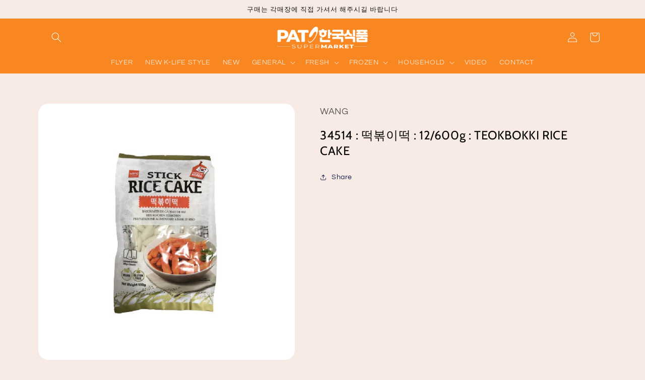

--- FILE ---
content_type: text/html; charset=utf-8
request_url: https://patsupermarket.com/products/stick-rice-cake-12-600g
body_size: 28593
content:
<!doctype html>
<html class="no-js" lang="en">
  <head>
    <meta charset="utf-8">
    <meta http-equiv="X-UA-Compatible" content="IE=edge">
    <meta name="viewport" content="width=device-width,initial-scale=1">
    <meta name="theme-color" content="">
    <link rel="canonical" href="https://patsupermarket.com/products/stick-rice-cake-12-600g">
    <link rel="preconnect" href="https://cdn.shopify.com" crossorigin><link rel="icon" type="image/png" href="//patsupermarket.com/cdn/shop/files/pat_logomark.jpg?crop=center&height=32&v=1732808762&width=32"><link rel="preconnect" href="https://fonts.shopifycdn.com" crossorigin><title>
      34514 : 떡볶이떡 : 12/600g : TEOKBOKKI RICE CAKE
 &ndash; PAT SUPERMARKET</title>

    
      <meta name="description" content="(34514) 왕 떡볶이 떡?? RICE CAKE">
    

    

<meta property="og:site_name" content="PAT SUPERMARKET">
<meta property="og:url" content="https://patsupermarket.com/products/stick-rice-cake-12-600g">
<meta property="og:title" content="34514 : 떡볶이떡 : 12/600g : TEOKBOKKI RICE CAKE">
<meta property="og:type" content="product">
<meta property="og:description" content="(34514) 왕 떡볶이 떡?? RICE CAKE"><meta property="og:image" content="http://patsupermarket.com/cdn/shop/files/34514_3aa26291-5394-4820-bb35-d07d79ed9279.jpg?v=1768516894">
  <meta property="og:image:secure_url" content="https://patsupermarket.com/cdn/shop/files/34514_3aa26291-5394-4820-bb35-d07d79ed9279.jpg?v=1768516894">
  <meta property="og:image:width" content="900">
  <meta property="og:image:height" content="900"><meta property="og:price:amount" content="44.00">
  <meta property="og:price:currency" content="CAD"><meta name="twitter:card" content="summary_large_image">
<meta name="twitter:title" content="34514 : 떡볶이떡 : 12/600g : TEOKBOKKI RICE CAKE">
<meta name="twitter:description" content="(34514) 왕 떡볶이 떡?? RICE CAKE">


    <script src="//patsupermarket.com/cdn/shop/t/2/assets/constants.js?v=165488195745554878101679675431" defer="defer"></script>
    <script src="//patsupermarket.com/cdn/shop/t/2/assets/pubsub.js?v=2921868252632587581679675432" defer="defer"></script>
    <script src="//patsupermarket.com/cdn/shop/t/2/assets/global.js?v=85297797553816670871679675431" defer="defer"></script>
    <script>window.performance && window.performance.mark && window.performance.mark('shopify.content_for_header.start');</script><meta id="shopify-digital-wallet" name="shopify-digital-wallet" content="/72887075113/digital_wallets/dialog">
<link rel="alternate" type="application/json+oembed" href="https://patsupermarket.com/products/stick-rice-cake-12-600g.oembed">
<script async="async" src="/checkouts/internal/preloads.js?locale=en-CA"></script>
<script id="shopify-features" type="application/json">{"accessToken":"af0c9c1156018890da66f794e0a54248","betas":["rich-media-storefront-analytics"],"domain":"patsupermarket.com","predictiveSearch":true,"shopId":72887075113,"locale":"en"}</script>
<script>var Shopify = Shopify || {};
Shopify.shop = "patsupper.myshopify.com";
Shopify.locale = "en";
Shopify.currency = {"active":"CAD","rate":"1.0"};
Shopify.country = "CA";
Shopify.theme = {"name":"Refresh","id":146151375145,"schema_name":"Refresh","schema_version":"8.0.1","theme_store_id":1567,"role":"main"};
Shopify.theme.handle = "null";
Shopify.theme.style = {"id":null,"handle":null};
Shopify.cdnHost = "patsupermarket.com/cdn";
Shopify.routes = Shopify.routes || {};
Shopify.routes.root = "/";</script>
<script type="module">!function(o){(o.Shopify=o.Shopify||{}).modules=!0}(window);</script>
<script>!function(o){function n(){var o=[];function n(){o.push(Array.prototype.slice.apply(arguments))}return n.q=o,n}var t=o.Shopify=o.Shopify||{};t.loadFeatures=n(),t.autoloadFeatures=n()}(window);</script>
<script id="shop-js-analytics" type="application/json">{"pageType":"product"}</script>
<script defer="defer" async type="module" src="//patsupermarket.com/cdn/shopifycloud/shop-js/modules/v2/client.init-shop-cart-sync_BdyHc3Nr.en.esm.js"></script>
<script defer="defer" async type="module" src="//patsupermarket.com/cdn/shopifycloud/shop-js/modules/v2/chunk.common_Daul8nwZ.esm.js"></script>
<script type="module">
  await import("//patsupermarket.com/cdn/shopifycloud/shop-js/modules/v2/client.init-shop-cart-sync_BdyHc3Nr.en.esm.js");
await import("//patsupermarket.com/cdn/shopifycloud/shop-js/modules/v2/chunk.common_Daul8nwZ.esm.js");

  window.Shopify.SignInWithShop?.initShopCartSync?.({"fedCMEnabled":true,"windoidEnabled":true});

</script>
<script id="__st">var __st={"a":72887075113,"offset":-18000,"reqid":"6772caed-7670-416c-8f78-327ab7e95dc2-1769027674","pageurl":"patsupermarket.com\/products\/stick-rice-cake-12-600g","u":"696223fa9176","p":"product","rtyp":"product","rid":8258391736617};</script>
<script>window.ShopifyPaypalV4VisibilityTracking = true;</script>
<script id="form-persister">!function(){'use strict';const t='contact',e='new_comment',n=[[t,t],['blogs',e],['comments',e],[t,'customer']],o='password',r='form_key',c=['recaptcha-v3-token','g-recaptcha-response','h-captcha-response',o],s=()=>{try{return window.sessionStorage}catch{return}},i='__shopify_v',u=t=>t.elements[r],a=function(){const t=[...n].map((([t,e])=>`form[action*='/${t}']:not([data-nocaptcha='true']) input[name='form_type'][value='${e}']`)).join(',');var e;return e=t,()=>e?[...document.querySelectorAll(e)].map((t=>t.form)):[]}();function m(t){const e=u(t);a().includes(t)&&(!e||!e.value)&&function(t){try{if(!s())return;!function(t){const e=s();if(!e)return;const n=u(t);if(!n)return;const o=n.value;o&&e.removeItem(o)}(t);const e=Array.from(Array(32),(()=>Math.random().toString(36)[2])).join('');!function(t,e){u(t)||t.append(Object.assign(document.createElement('input'),{type:'hidden',name:r})),t.elements[r].value=e}(t,e),function(t,e){const n=s();if(!n)return;const r=[...t.querySelectorAll(`input[type='${o}']`)].map((({name:t})=>t)),u=[...c,...r],a={};for(const[o,c]of new FormData(t).entries())u.includes(o)||(a[o]=c);n.setItem(e,JSON.stringify({[i]:1,action:t.action,data:a}))}(t,e)}catch(e){console.error('failed to persist form',e)}}(t)}const f=t=>{if('true'===t.dataset.persistBound)return;const e=function(t,e){const n=function(t){return'function'==typeof t.submit?t.submit:HTMLFormElement.prototype.submit}(t).bind(t);return function(){let t;return()=>{t||(t=!0,(()=>{try{e(),n()}catch(t){(t=>{console.error('form submit failed',t)})(t)}})(),setTimeout((()=>t=!1),250))}}()}(t,(()=>{m(t)}));!function(t,e){if('function'==typeof t.submit&&'function'==typeof e)try{t.submit=e}catch{}}(t,e),t.addEventListener('submit',(t=>{t.preventDefault(),e()})),t.dataset.persistBound='true'};!function(){function t(t){const e=(t=>{const e=t.target;return e instanceof HTMLFormElement?e:e&&e.form})(t);e&&m(e)}document.addEventListener('submit',t),document.addEventListener('DOMContentLoaded',(()=>{const e=a();for(const t of e)f(t);var n;n=document.body,new window.MutationObserver((t=>{for(const e of t)if('childList'===e.type&&e.addedNodes.length)for(const t of e.addedNodes)1===t.nodeType&&'FORM'===t.tagName&&a().includes(t)&&f(t)})).observe(n,{childList:!0,subtree:!0,attributes:!1}),document.removeEventListener('submit',t)}))}()}();</script>
<script integrity="sha256-4kQ18oKyAcykRKYeNunJcIwy7WH5gtpwJnB7kiuLZ1E=" data-source-attribution="shopify.loadfeatures" defer="defer" src="//patsupermarket.com/cdn/shopifycloud/storefront/assets/storefront/load_feature-a0a9edcb.js" crossorigin="anonymous"></script>
<script data-source-attribution="shopify.dynamic_checkout.dynamic.init">var Shopify=Shopify||{};Shopify.PaymentButton=Shopify.PaymentButton||{isStorefrontPortableWallets:!0,init:function(){window.Shopify.PaymentButton.init=function(){};var t=document.createElement("script");t.src="https://patsupermarket.com/cdn/shopifycloud/portable-wallets/latest/portable-wallets.en.js",t.type="module",document.head.appendChild(t)}};
</script>
<script data-source-attribution="shopify.dynamic_checkout.buyer_consent">
  function portableWalletsHideBuyerConsent(e){var t=document.getElementById("shopify-buyer-consent"),n=document.getElementById("shopify-subscription-policy-button");t&&n&&(t.classList.add("hidden"),t.setAttribute("aria-hidden","true"),n.removeEventListener("click",e))}function portableWalletsShowBuyerConsent(e){var t=document.getElementById("shopify-buyer-consent"),n=document.getElementById("shopify-subscription-policy-button");t&&n&&(t.classList.remove("hidden"),t.removeAttribute("aria-hidden"),n.addEventListener("click",e))}window.Shopify?.PaymentButton&&(window.Shopify.PaymentButton.hideBuyerConsent=portableWalletsHideBuyerConsent,window.Shopify.PaymentButton.showBuyerConsent=portableWalletsShowBuyerConsent);
</script>
<script data-source-attribution="shopify.dynamic_checkout.cart.bootstrap">document.addEventListener("DOMContentLoaded",(function(){function t(){return document.querySelector("shopify-accelerated-checkout-cart, shopify-accelerated-checkout")}if(t())Shopify.PaymentButton.init();else{new MutationObserver((function(e,n){t()&&(Shopify.PaymentButton.init(),n.disconnect())})).observe(document.body,{childList:!0,subtree:!0})}}));
</script>
<script id="sections-script" data-sections="header,footer" defer="defer" src="//patsupermarket.com/cdn/shop/t/2/compiled_assets/scripts.js?v=1508"></script>
<script>window.performance && window.performance.mark && window.performance.mark('shopify.content_for_header.end');</script>


    <style data-shopify>
      @font-face {
  font-family: Questrial;
  font-weight: 400;
  font-style: normal;
  font-display: swap;
  src: url("//patsupermarket.com/cdn/fonts/questrial/questrial_n4.66abac5d8209a647b4bf8089b0451928ef144c07.woff2") format("woff2"),
       url("//patsupermarket.com/cdn/fonts/questrial/questrial_n4.e86c53e77682db9bf4b0ee2dd71f214dc16adda4.woff") format("woff");
}

      
      
      
      @font-face {
  font-family: Cabin;
  font-weight: 400;
  font-style: normal;
  font-display: swap;
  src: url("//patsupermarket.com/cdn/fonts/cabin/cabin_n4.cefc6494a78f87584a6f312fea532919154f66fe.woff2") format("woff2"),
       url("//patsupermarket.com/cdn/fonts/cabin/cabin_n4.8c16611b00f59d27f4b27ce4328dfe514ce77517.woff") format("woff");
}


      :root {
        --font-body-family: Questrial, sans-serif;
        --font-body-style: normal;
        --font-body-weight: 400;
        --font-body-weight-bold: 700;

        --font-heading-family: Cabin, sans-serif;
        --font-heading-style: normal;
        --font-heading-weight: 400;

        --font-body-scale: 1.0;
        --font-heading-scale: 1.0;

        --color-base-text: 18, 18, 18;
        --color-shadow: 18, 18, 18;
        --color-base-background-1: 248, 235, 229;
        --color-base-background-2: 255, 255, 255;
        --color-base-solid-button-labels: 255, 255, 255;
        --color-base-outline-button-labels: 14, 27, 77;
        --color-base-accent-1: 249, 72, 33;
        --color-base-accent-2: 249, 135, 33;
        --payment-terms-background-color: #f8ebe5;

        --gradient-base-background-1: #f8ebe5;
        --gradient-base-background-2: #ffffff;
        --gradient-base-accent-1: #f94821;
        --gradient-base-accent-2: #f98721;

        --media-padding: px;
        --media-border-opacity: 0.1;
        --media-border-width: 0px;
        --media-radius: 20px;
        --media-shadow-opacity: 0.0;
        --media-shadow-horizontal-offset: 0px;
        --media-shadow-vertical-offset: 4px;
        --media-shadow-blur-radius: 5px;
        --media-shadow-visible: 0;

        --page-width: 120rem;
        --page-width-margin: 0rem;

        --product-card-image-padding: 0.0rem;
        --product-card-corner-radius: 1.2rem;
        --product-card-text-alignment: left;
        --product-card-border-width: 0.0rem;
        --product-card-border-opacity: 1.0;
        --product-card-shadow-opacity: 0.05;
        --product-card-shadow-visible: 1;
        --product-card-shadow-horizontal-offset: 0.2rem;
        --product-card-shadow-vertical-offset: 0.4rem;
        --product-card-shadow-blur-radius: 0.5rem;

        --collection-card-image-padding: 1.0rem;
        --collection-card-corner-radius: 1.8rem;
        --collection-card-text-alignment: left;
        --collection-card-border-width: 0.2rem;
        --collection-card-border-opacity: 1.0;
        --collection-card-shadow-opacity: 0.0;
        --collection-card-shadow-visible: 0;
        --collection-card-shadow-horizontal-offset: 0.0rem;
        --collection-card-shadow-vertical-offset: 0.4rem;
        --collection-card-shadow-blur-radius: 0.5rem;

        --blog-card-image-padding: 1.6rem;
        --blog-card-corner-radius: 1.8rem;
        --blog-card-text-alignment: left;
        --blog-card-border-width: 0.1rem;
        --blog-card-border-opacity: 1.0;
        --blog-card-shadow-opacity: 0.0;
        --blog-card-shadow-visible: 0;
        --blog-card-shadow-horizontal-offset: 0.0rem;
        --blog-card-shadow-vertical-offset: 0.4rem;
        --blog-card-shadow-blur-radius: 0.5rem;

        --badge-corner-radius: 0.0rem;

        --popup-border-width: 1px;
        --popup-border-opacity: 0.1;
        --popup-corner-radius: 18px;
        --popup-shadow-opacity: 0.0;
        --popup-shadow-horizontal-offset: 0px;
        --popup-shadow-vertical-offset: 4px;
        --popup-shadow-blur-radius: 5px;

        --drawer-border-width: 0px;
        --drawer-border-opacity: 0.1;
        --drawer-shadow-opacity: 0.0;
        --drawer-shadow-horizontal-offset: 0px;
        --drawer-shadow-vertical-offset: 4px;
        --drawer-shadow-blur-radius: 5px;

        --spacing-sections-desktop: 0px;
        --spacing-sections-mobile: 0px;

        --grid-desktop-vertical-spacing: 28px;
        --grid-desktop-horizontal-spacing: 28px;
        --grid-mobile-vertical-spacing: 14px;
        --grid-mobile-horizontal-spacing: 14px;

        --text-boxes-border-opacity: 0.1;
        --text-boxes-border-width: 0px;
        --text-boxes-radius: 20px;
        --text-boxes-shadow-opacity: 0.0;
        --text-boxes-shadow-visible: 0;
        --text-boxes-shadow-horizontal-offset: 0px;
        --text-boxes-shadow-vertical-offset: 4px;
        --text-boxes-shadow-blur-radius: 5px;

        --buttons-radius: 8px;
        --buttons-radius-outset: 8px;
        --buttons-border-width: 0px;
        --buttons-border-opacity: 0.75;
        --buttons-shadow-opacity: 0.5;
        --buttons-shadow-visible: 1;
        --buttons-shadow-horizontal-offset: 2px;
        --buttons-shadow-vertical-offset: 2px;
        --buttons-shadow-blur-radius: 5px;
        --buttons-border-offset: 0.3px;

        --inputs-radius: 26px;
        --inputs-border-width: 1px;
        --inputs-border-opacity: 0.55;
        --inputs-shadow-opacity: 0.0;
        --inputs-shadow-horizontal-offset: 0px;
        --inputs-margin-offset: 0px;
        --inputs-shadow-vertical-offset: 4px;
        --inputs-shadow-blur-radius: 5px;
        --inputs-radius-outset: 27px;

        --variant-pills-radius: 40px;
        --variant-pills-border-width: 1px;
        --variant-pills-border-opacity: 0.55;
        --variant-pills-shadow-opacity: 0.0;
        --variant-pills-shadow-horizontal-offset: 0px;
        --variant-pills-shadow-vertical-offset: 4px;
        --variant-pills-shadow-blur-radius: 5px;
      }

      *,
      *::before,
      *::after {
        box-sizing: inherit;
      }

      html {
        box-sizing: border-box;
        font-size: calc(var(--font-body-scale) * 62.5%);
        height: 100%;
      }

      body {
        display: grid;
        grid-template-rows: auto auto 1fr auto;
        grid-template-columns: 100%;
        min-height: 100%;
        margin: 0;
        font-size: 1.5rem;
        letter-spacing: 0.06rem;
        line-height: calc(1 + 0.8 / var(--font-body-scale));
        font-family: var(--font-body-family);
        font-style: var(--font-body-style);
        font-weight: var(--font-body-weight);
      }

      @media screen and (min-width: 750px) {
        body {
          font-size: 1.6rem;
        }
      }
    </style>

    <link href="//patsupermarket.com/cdn/shop/t/2/assets/base.css?v=56184052713600113301685630800" rel="stylesheet" type="text/css" media="all" />
<link rel="preload" as="font" href="//patsupermarket.com/cdn/fonts/questrial/questrial_n4.66abac5d8209a647b4bf8089b0451928ef144c07.woff2" type="font/woff2" crossorigin><link rel="preload" as="font" href="//patsupermarket.com/cdn/fonts/cabin/cabin_n4.cefc6494a78f87584a6f312fea532919154f66fe.woff2" type="font/woff2" crossorigin><link rel="stylesheet" href="//patsupermarket.com/cdn/shop/t/2/assets/component-predictive-search.css?v=85913294783299393391679675431" media="print" onload="this.media='all'"><script>document.documentElement.className = document.documentElement.className.replace('no-js', 'js');
    if (Shopify.designMode) {
      document.documentElement.classList.add('shopify-design-mode');
    }
    </script>
  <!-- BEGIN app block: shopify://apps/hulk-form-builder/blocks/app-embed/b6b8dd14-356b-4725-a4ed-77232212b3c3 --><!-- BEGIN app snippet: hulkapps-formbuilder-theme-ext --><script type="text/javascript">
  
  if (typeof window.formbuilder_customer != "object") {
        window.formbuilder_customer = {}
  }

  window.hulkFormBuilder = {
    form_data: {"form_IF_XLyhQ8HY4mMl9KjlGaw":{"uuid":"IF_XLyhQ8HY4mMl9KjlGaw","form_name":"쏜 힐 점(THORNHILL)","form_data":{"div_back_gradient_1":"#fff","div_back_gradient_2":"#fff","back_color":"#fff","form_title":"\u003ch5\u003e쏜힐점 PAT (THORNHILL)\u003c\/h5\u003e\n","form_submit":"Submit","after_submit":"hideAndmessage","after_submit_msg":"","captcha_enable":"no","label_style":"blockLabels","input_border_radius":"2","back_type":"transparent","input_back_color":"#fff","input_back_color_hover":"#fff","back_shadow":"none","label_font_clr":"#333333","input_font_clr":"#333333","button_align":"fullBtn","button_clr":"#fff","button_back_clr":"#333333","button_border_radius":"2","form_width":"600px","form_border_size":"2","form_border_clr":"#c7c7c7","form_border_radius":"1","label_font_size":"14","input_font_size":"12","button_font_size":"16","form_padding":"35","input_border_color":"#ccc","input_border_color_hover":"#ccc","btn_border_clr":"#333333","btn_border_size":"1","form_name":"쏜 힐 점(THORNHILL)","":"","form_emails":"patthornhill5@gmail.com,henry.panasiafood@gmail.com,sallypanasia@gmail.com,philip.panasia@gmail.com","admin_email_subject":"New form submission received.","admin_email_message":"\u003cp\u003eHi THORNHILL PAT,\u003cbr \/\u003e\nSomeone just submitted a response to your form.\u003cbr \/\u003e\nPlease find the details below:\u003c\/p\u003e\n","form_access_message":"\u003cp\u003ePlease login to access the form\u003cbr\u003eDo not have an account? Create account\u003c\/p\u003e","form_description":"\u003cp\u003e(905)881-5100, 5 GLEN CAMERON RD\u003c\/p\u003e\n","notification_email_send":true,"formElements":[{"type":"text","position":0,"label":"First Name","customClass":"","halfwidth":"yes","Conditions":{},"page_number":1},{"type":"text","position":1,"label":"Last Name","halfwidth":"yes","Conditions":{},"page_number":1},{"type":"email","position":2,"label":"Email","required":"yes","email_confirm":"yes","Conditions":{},"page_number":1},{"type":"select","position":3,"label":"Subject","values":"Product Inquiry\nOrder Delivery\nOrder Payment\/Refund\nPayment Related\nOther","Conditions":{},"page_number":1},{"type":"textarea","position":4,"label":"Message","required":"yes","Conditions":{},"page_number":1}]},"is_spam_form":false,"shop_uuid":"abAfAZ6i1ZhR_WDseVHICg","shop_timezone":"America\/New_York","shop_id":94422,"shop_is_after_submit_enabled":true,"shop_shopify_plan":"dormant","shop_shopify_domain":"patsupper.myshopify.com","shop_remove_watermark":false,"shop_created_at":"2023-11-03T08:06:19.914-05:00"},"form_LAjCNs2Mx9pjiP9OEo0Fow":{"uuid":"LAjCNs2Mx9pjiP9OEo0Fow","form_name":"스프링가든점(SPRING GARDEN)","form_data":{"div_back_gradient_1":"#fff","div_back_gradient_2":"#fff","back_color":"#fff","form_title":"\u003ch5\u003e스프링가든점(SPRING GARDEN)\u003c\/h5\u003e\n","form_submit":"Submit","after_submit":"redirect","after_submit_msg":"","captcha_enable":"no","label_style":"blockLabels","input_border_radius":"2","back_type":"transparent","input_back_color":"#fff","input_back_color_hover":"#fff","back_shadow":"none","label_font_clr":"#333333","input_font_clr":"#333333","button_align":"fullBtn","button_clr":"#fff","button_back_clr":"#333333","button_border_radius":"2","form_width":"600px","form_border_size":"2","form_border_clr":"#c7c7c7","form_border_radius":"1","label_font_size":"14","input_font_size":"12","button_font_size":"16","form_padding":"35","input_border_color":"#ccc","input_border_color_hover":"#ccc","btn_border_clr":"#333333","btn_border_size":"1","form_name":"스프링가든점(SPRING GARDEN)","":"","form_emails":"henry.panasiafood@gmail.com,cecilia-geng@hotmail.com,sallypanasia@gmail.com,philip.panasia@gmail.com","admin_email_subject":"New form submission received.","admin_email_message":"\u003cp\u003eHi SPRING GARDEN PAT,\u003cbr \/\u003e\nSomeone just submitted a response to your form.\u003cbr \/\u003e\nPlease find the details below:\u003c\/p\u003e\n","form_access_message":"\u003cp\u003ePlease login to access the form\u003cbr\u003eDo not have an account? Create account\u003c\/p\u003e","form_description":"\u003cp\u003e\u0026nbsp;(905)276-0787, 63 SPRING GARDEN AVE.\u0026nbsp;\u003c\/p\u003e\n","notification_email_send":true,"after_submit_url":"https:\/\/patsupermarket.com\/","formElements":[{"type":"text","position":0,"label":"First Name","customClass":"","halfwidth":"yes","Conditions":{},"page_number":1},{"type":"text","position":1,"label":"Last Name","halfwidth":"yes","Conditions":{},"page_number":1},{"type":"email","position":2,"label":"Email","required":"yes","email_confirm":"yes","Conditions":{},"page_number":1},{"type":"select","position":3,"label":"Subject","values":"Product Inquiry\nOrder Delivery\nOrder Payment\/Refund\nPayment Related\nOther","Conditions":{},"page_number":1},{"type":"textarea","position":4,"label":"Message","required":"yes","Conditions":{},"page_number":1}]},"is_spam_form":false,"shop_uuid":"abAfAZ6i1ZhR_WDseVHICg","shop_timezone":"America\/New_York","shop_id":94422,"shop_is_after_submit_enabled":true,"shop_shopify_plan":"dormant","shop_shopify_domain":"patsupper.myshopify.com","shop_remove_watermark":false,"shop_created_at":"2023-11-03T08:06:19.914-05:00"},"form_U2CFdem2d5TvoDgmzrSlgQ":{"uuid":"U2CFdem2d5TvoDgmzrSlgQ","form_name":"미시사가점(MISSISSAUGA)","form_data":{"div_back_gradient_1":"#fff","div_back_gradient_2":"#fff","back_color":"#fff","form_title":"\u003ch5\u003e미시사가점 PAT (MISSISSAUGA)\u003c\/h5\u003e\n","form_submit":"Submit","after_submit":"hideAndmessage","after_submit_msg":"","captcha_enable":"no","label_style":"blockLabels","input_border_radius":"2","back_type":"transparent","input_back_color":"#fff","input_back_color_hover":"#fff","back_shadow":"none","label_font_clr":"#333333","input_font_clr":"#333333","button_align":"fullBtn","button_clr":"#fff","button_back_clr":"#333333","button_border_radius":"2","form_width":"600px","form_border_size":"2","form_border_clr":"#c7c7c7","form_border_radius":"1","label_font_size":"14","input_font_size":"12","button_font_size":"16","form_padding":"35","input_border_color":"#ccc","input_border_color_hover":"#ccc","btn_border_clr":"#333333","btn_border_size":"1","form_name":"미시사가점(MISSISSAUGA)","":"","form_access_message":"\u003cp\u003ePlease login to access the form\u003cbr\u003eDo not have an account? Create account\u003c\/p\u003e","form_description":"\u003cp\u003e\u0026nbsp;(905)232-3533,\u0026nbsp;333 DUNDAS ST. E.\u003c\/p\u003e\n","formElements":[{"type":"text","position":0,"label":"First Name","customClass":"","halfwidth":"yes","Conditions":{},"page_number":1},{"type":"text","position":1,"label":"Last Name","halfwidth":"yes","Conditions":{},"page_number":1},{"type":"email","position":2,"label":"Email","required":"yes","email_confirm":"yes","Conditions":{},"page_number":1},{"type":"select","position":3,"label":"Subject","values":"Product Inquiry\nOrder Delivery\nOrder Payment\/Refund\nPayment Related\nOther","Conditions":{},"page_number":1},{"type":"textarea","position":4,"label":"Message","required":"yes","Conditions":{},"page_number":1}]},"is_spam_form":false,"shop_uuid":"abAfAZ6i1ZhR_WDseVHICg","shop_timezone":"America\/New_York","shop_id":94422,"shop_is_after_submit_enabled":true,"shop_shopify_plan":"Pause and Build","shop_shopify_domain":"patsupper.myshopify.com"},"form_Y7gxSUxCQfmytKV5qi8TVw":{"uuid":"Y7gxSUxCQfmytKV5qi8TVw","form_name":"센트럴 본점(CENTRAL)","form_data":{"div_back_gradient_1":"#fff","div_back_gradient_2":"#fff","back_color":"#fff","form_title":"\u003ch4\u003e센트럴 본점 PAT (CENTRAL)\u003c\/h4\u003e\n","form_submit":"Submit","after_submit":"hideAndmessage","after_submit_msg":"","captcha_enable":"no","label_style":"blockLabels","input_border_radius":"2","back_type":"transparent","input_back_color":"#fff","input_back_color_hover":"#fff","back_shadow":"none","label_font_clr":"#333333","input_font_clr":"#333333","button_align":"fullBtn","button_clr":"#fff","button_back_clr":"#333333","button_border_radius":"2","form_width":"600px","form_border_size":"2","form_border_clr":"#c7c7c7","form_border_radius":"1","label_font_size":"14","input_font_size":"12","button_font_size":"16","form_padding":"35","input_border_color":"#ccc","input_border_color_hover":"#ccc","btn_border_clr":"#333333","btn_border_size":"1","form_name":"센트럴 본점(CENTRAL)","":"","form_emails":"patmartcentral@gmail.com,henry.panasiafood@gmail.com,sallypanasia@gmail.com,philip.panasia@gmail.com","admin_email_subject":"New form submission received.","admin_email_message":"\u003cp\u003eHi CENTRAL PAT,\u003cbr \/\u003e\nSomeone just submitted a response to your form.\u003cbr \/\u003e\nPlease find the details below:\u003c\/p\u003e\n","form_access_message":"\u003cp\u003ePlease login to access the form\u003cbr\u003eDo not have an account? Create account\u003c\/p\u003e","notification_email_send":true,"pass_referrer_url_on_email":false,"form_description":"\u003cp\u003e(416)532-2961, 675 BLOOR ST.W\u003c\/p\u003e\n","form_banner_alignment":"left","banner_img_height":"150","formElements":[{"type":"text","position":0,"label":"First Name","customClass":"","halfwidth":"yes","Conditions":{},"page_number":1},{"type":"text","position":1,"label":"Last Name","halfwidth":"yes","Conditions":{},"page_number":1},{"type":"email","position":2,"label":"Email","required":"yes","email_confirm":"yes","Conditions":{},"page_number":1},{"type":"select","position":3,"label":"Subject","values":"Product Inquiry\nOrder Delivery\nOrder Payment\/Refund\nPayment Related\nOther","Conditions":{},"page_number":1},{"type":"textarea","position":4,"label":"Message","required":"yes","Conditions":{},"page_number":1}]},"is_spam_form":false,"shop_uuid":"abAfAZ6i1ZhR_WDseVHICg","shop_timezone":"America\/New_York","shop_id":94422,"shop_is_after_submit_enabled":true,"shop_shopify_plan":"dormant","shop_shopify_domain":"patsupper.myshopify.com","shop_remove_watermark":false,"shop_created_at":"2023-11-03T08:06:19.914-05:00"}},
    shop_data: {"shop_abAfAZ6i1ZhR_WDseVHICg":{"shop_uuid":"abAfAZ6i1ZhR_WDseVHICg","shop_timezone":"America\/New_York","shop_id":94422,"shop_is_after_submit_enabled":true,"shop_shopify_plan":"dormant","shop_shopify_domain":"patsupper.myshopify.com","shop_remove_watermark":false,"shop_created_at":"2023-11-03T08:06:19.914-05:00","is_skip_metafield":false,"shop_deleted":false,"shop_disabled":false}},
    settings_data: {"shop_settings":{"shop_customise_msgs":[],"default_customise_msgs":{"is_required":"is required","thank_you":"Thank you! The form was submitted successfully.","processing":"Processing...","valid_data":"Please provide valid data","valid_email":"Provide valid email format","valid_tags":"HTML Tags are not allowed","valid_phone":"Provide valid phone number","valid_captcha":"Please provide valid captcha response","valid_url":"Provide valid URL","only_number_alloud":"Provide valid number in","number_less":"must be less than","number_more":"must be more than","image_must_less":"Image must be less than 20MB","image_number":"Images allowed","image_extension":"Invalid extension! Please provide image file","error_image_upload":"Error in image upload. Please try again.","error_file_upload":"Error in file upload. Please try again.","your_response":"Your response","error_form_submit":"Error occur.Please try again after sometime.","email_submitted":"Form with this email is already submitted","invalid_email_by_zerobounce":"The email address you entered appears to be invalid. Please check it and try again.","download_file":"Download file","card_details_invalid":"Your card details are invalid","card_details":"Card details","please_enter_card_details":"Please enter card details","card_number":"Card number","exp_mm":"Exp MM","exp_yy":"Exp YY","crd_cvc":"CVV","payment_value":"Payment amount","please_enter_payment_amount":"Please enter payment amount","address1":"Address line 1","address2":"Address line 2","city":"City","province":"Province","zipcode":"Zip code","country":"Country","blocked_domain":"This form does not accept addresses from","file_must_less":"File must be less than 20MB","file_extension":"Invalid extension! Please provide file","only_file_number_alloud":"files allowed","previous":"Previous","next":"Next","must_have_a_input":"Please enter at least one field.","please_enter_required_data":"Please enter required data","atleast_one_special_char":"Include at least one special character","atleast_one_lowercase_char":"Include at least one lowercase character","atleast_one_uppercase_char":"Include at least one uppercase character","atleast_one_number":"Include at least one number","must_have_8_chars":"Must have 8 characters long","be_between_8_and_12_chars":"Be between 8 and 12 characters long","please_select":"Please Select","phone_submitted":"Form with this phone number is already submitted","user_res_parse_error":"Error while submitting the form","valid_same_values":"values must be same","product_choice_clear_selection":"Clear Selection","picture_choice_clear_selection":"Clear Selection","remove_all_for_file_image_upload":"Remove All","invalid_file_type_for_image_upload":"You can't upload files of this type.","invalid_file_type_for_signature_upload":"You can't upload files of this type.","max_files_exceeded_for_file_upload":"You can not upload any more files.","max_files_exceeded_for_image_upload":"You can not upload any more files.","file_already_exist":"File already uploaded","max_limit_exceed":"You have added the maximum number of text fields.","cancel_upload_for_file_upload":"Cancel upload","cancel_upload_for_image_upload":"Cancel upload","cancel_upload_for_signature_upload":"Cancel upload"},"shop_blocked_domains":[]}},
    features_data: {"shop_plan_features":{"shop_plan_features":["unlimited-forms","full-design-customization","export-form-submissions","multiple-recipients-for-form-submissions","multiple-admin-notifications","enable-captcha","unlimited-file-uploads","save-submitted-form-data","set-auto-response-message","conditional-logic","form-banner","save-as-draft-facility","include-user-response-in-admin-email","disable-form-submission","file-upload"]}},
    shop: null,
    shop_id: null,
    plan_features: null,
    validateDoubleQuotes: false,
    assets: {
      extraFunctions: "https://cdn.shopify.com/extensions/019bb5ee-ec40-7527-955d-c1b8751eb060/form-builder-by-hulkapps-50/assets/extra-functions.js",
      extraStyles: "https://cdn.shopify.com/extensions/019bb5ee-ec40-7527-955d-c1b8751eb060/form-builder-by-hulkapps-50/assets/extra-styles.css",
      bootstrapStyles: "https://cdn.shopify.com/extensions/019bb5ee-ec40-7527-955d-c1b8751eb060/form-builder-by-hulkapps-50/assets/theme-app-extension-bootstrap.css"
    },
    translations: {
      htmlTagNotAllowed: "HTML Tags are not allowed",
      sqlQueryNotAllowed: "SQL Queries are not allowed",
      doubleQuoteNotAllowed: "Double quotes are not allowed",
      vorwerkHttpWwwNotAllowed: "The words \u0026#39;http\u0026#39; and \u0026#39;www\u0026#39; are not allowed. Please remove them and try again.",
      maxTextFieldsReached: "You have added the maximum number of text fields.",
      avoidNegativeWords: "Avoid negative words: Don\u0026#39;t use negative words in your contact message.",
      customDesignOnly: "This form is for custom designs requests. For general inquiries please contact our team at info@stagheaddesigns.com",
      zerobounceApiErrorMsg: "We couldn\u0026#39;t verify your email due to a technical issue. Please try again later.",
    }

  }

  

  window.FbThemeAppExtSettingsHash = {}
  
</script><!-- END app snippet --><!-- END app block --><script src="https://cdn.shopify.com/extensions/a0043ed0-36da-4e73-9822-29d06832f5ab/request-a-quote-hide-price-b2b-5/assets/easy-quote-sealapps.js" type="text/javascript" defer="defer"></script>
<script src="https://cdn.shopify.com/extensions/019bb5ee-ec40-7527-955d-c1b8751eb060/form-builder-by-hulkapps-50/assets/form-builder-script.js" type="text/javascript" defer="defer"></script>
<link href="https://monorail-edge.shopifysvc.com" rel="dns-prefetch">
<script>(function(){if ("sendBeacon" in navigator && "performance" in window) {try {var session_token_from_headers = performance.getEntriesByType('navigation')[0].serverTiming.find(x => x.name == '_s').description;} catch {var session_token_from_headers = undefined;}var session_cookie_matches = document.cookie.match(/_shopify_s=([^;]*)/);var session_token_from_cookie = session_cookie_matches && session_cookie_matches.length === 2 ? session_cookie_matches[1] : "";var session_token = session_token_from_headers || session_token_from_cookie || "";function handle_abandonment_event(e) {var entries = performance.getEntries().filter(function(entry) {return /monorail-edge.shopifysvc.com/.test(entry.name);});if (!window.abandonment_tracked && entries.length === 0) {window.abandonment_tracked = true;var currentMs = Date.now();var navigation_start = performance.timing.navigationStart;var payload = {shop_id: 72887075113,url: window.location.href,navigation_start,duration: currentMs - navigation_start,session_token,page_type: "product"};window.navigator.sendBeacon("https://monorail-edge.shopifysvc.com/v1/produce", JSON.stringify({schema_id: "online_store_buyer_site_abandonment/1.1",payload: payload,metadata: {event_created_at_ms: currentMs,event_sent_at_ms: currentMs}}));}}window.addEventListener('pagehide', handle_abandonment_event);}}());</script>
<script id="web-pixels-manager-setup">(function e(e,d,r,n,o){if(void 0===o&&(o={}),!Boolean(null===(a=null===(i=window.Shopify)||void 0===i?void 0:i.analytics)||void 0===a?void 0:a.replayQueue)){var i,a;window.Shopify=window.Shopify||{};var t=window.Shopify;t.analytics=t.analytics||{};var s=t.analytics;s.replayQueue=[],s.publish=function(e,d,r){return s.replayQueue.push([e,d,r]),!0};try{self.performance.mark("wpm:start")}catch(e){}var l=function(){var e={modern:/Edge?\/(1{2}[4-9]|1[2-9]\d|[2-9]\d{2}|\d{4,})\.\d+(\.\d+|)|Firefox\/(1{2}[4-9]|1[2-9]\d|[2-9]\d{2}|\d{4,})\.\d+(\.\d+|)|Chrom(ium|e)\/(9{2}|\d{3,})\.\d+(\.\d+|)|(Maci|X1{2}).+ Version\/(15\.\d+|(1[6-9]|[2-9]\d|\d{3,})\.\d+)([,.]\d+|)( \(\w+\)|)( Mobile\/\w+|) Safari\/|Chrome.+OPR\/(9{2}|\d{3,})\.\d+\.\d+|(CPU[ +]OS|iPhone[ +]OS|CPU[ +]iPhone|CPU IPhone OS|CPU iPad OS)[ +]+(15[._]\d+|(1[6-9]|[2-9]\d|\d{3,})[._]\d+)([._]\d+|)|Android:?[ /-](13[3-9]|1[4-9]\d|[2-9]\d{2}|\d{4,})(\.\d+|)(\.\d+|)|Android.+Firefox\/(13[5-9]|1[4-9]\d|[2-9]\d{2}|\d{4,})\.\d+(\.\d+|)|Android.+Chrom(ium|e)\/(13[3-9]|1[4-9]\d|[2-9]\d{2}|\d{4,})\.\d+(\.\d+|)|SamsungBrowser\/([2-9]\d|\d{3,})\.\d+/,legacy:/Edge?\/(1[6-9]|[2-9]\d|\d{3,})\.\d+(\.\d+|)|Firefox\/(5[4-9]|[6-9]\d|\d{3,})\.\d+(\.\d+|)|Chrom(ium|e)\/(5[1-9]|[6-9]\d|\d{3,})\.\d+(\.\d+|)([\d.]+$|.*Safari\/(?![\d.]+ Edge\/[\d.]+$))|(Maci|X1{2}).+ Version\/(10\.\d+|(1[1-9]|[2-9]\d|\d{3,})\.\d+)([,.]\d+|)( \(\w+\)|)( Mobile\/\w+|) Safari\/|Chrome.+OPR\/(3[89]|[4-9]\d|\d{3,})\.\d+\.\d+|(CPU[ +]OS|iPhone[ +]OS|CPU[ +]iPhone|CPU IPhone OS|CPU iPad OS)[ +]+(10[._]\d+|(1[1-9]|[2-9]\d|\d{3,})[._]\d+)([._]\d+|)|Android:?[ /-](13[3-9]|1[4-9]\d|[2-9]\d{2}|\d{4,})(\.\d+|)(\.\d+|)|Mobile Safari.+OPR\/([89]\d|\d{3,})\.\d+\.\d+|Android.+Firefox\/(13[5-9]|1[4-9]\d|[2-9]\d{2}|\d{4,})\.\d+(\.\d+|)|Android.+Chrom(ium|e)\/(13[3-9]|1[4-9]\d|[2-9]\d{2}|\d{4,})\.\d+(\.\d+|)|Android.+(UC? ?Browser|UCWEB|U3)[ /]?(15\.([5-9]|\d{2,})|(1[6-9]|[2-9]\d|\d{3,})\.\d+)\.\d+|SamsungBrowser\/(5\.\d+|([6-9]|\d{2,})\.\d+)|Android.+MQ{2}Browser\/(14(\.(9|\d{2,})|)|(1[5-9]|[2-9]\d|\d{3,})(\.\d+|))(\.\d+|)|K[Aa][Ii]OS\/(3\.\d+|([4-9]|\d{2,})\.\d+)(\.\d+|)/},d=e.modern,r=e.legacy,n=navigator.userAgent;return n.match(d)?"modern":n.match(r)?"legacy":"unknown"}(),u="modern"===l?"modern":"legacy",c=(null!=n?n:{modern:"",legacy:""})[u],f=function(e){return[e.baseUrl,"/wpm","/b",e.hashVersion,"modern"===e.buildTarget?"m":"l",".js"].join("")}({baseUrl:d,hashVersion:r,buildTarget:u}),m=function(e){var d=e.version,r=e.bundleTarget,n=e.surface,o=e.pageUrl,i=e.monorailEndpoint;return{emit:function(e){var a=e.status,t=e.errorMsg,s=(new Date).getTime(),l=JSON.stringify({metadata:{event_sent_at_ms:s},events:[{schema_id:"web_pixels_manager_load/3.1",payload:{version:d,bundle_target:r,page_url:o,status:a,surface:n,error_msg:t},metadata:{event_created_at_ms:s}}]});if(!i)return console&&console.warn&&console.warn("[Web Pixels Manager] No Monorail endpoint provided, skipping logging."),!1;try{return self.navigator.sendBeacon.bind(self.navigator)(i,l)}catch(e){}var u=new XMLHttpRequest;try{return u.open("POST",i,!0),u.setRequestHeader("Content-Type","text/plain"),u.send(l),!0}catch(e){return console&&console.warn&&console.warn("[Web Pixels Manager] Got an unhandled error while logging to Monorail."),!1}}}}({version:r,bundleTarget:l,surface:e.surface,pageUrl:self.location.href,monorailEndpoint:e.monorailEndpoint});try{o.browserTarget=l,function(e){var d=e.src,r=e.async,n=void 0===r||r,o=e.onload,i=e.onerror,a=e.sri,t=e.scriptDataAttributes,s=void 0===t?{}:t,l=document.createElement("script"),u=document.querySelector("head"),c=document.querySelector("body");if(l.async=n,l.src=d,a&&(l.integrity=a,l.crossOrigin="anonymous"),s)for(var f in s)if(Object.prototype.hasOwnProperty.call(s,f))try{l.dataset[f]=s[f]}catch(e){}if(o&&l.addEventListener("load",o),i&&l.addEventListener("error",i),u)u.appendChild(l);else{if(!c)throw new Error("Did not find a head or body element to append the script");c.appendChild(l)}}({src:f,async:!0,onload:function(){if(!function(){var e,d;return Boolean(null===(d=null===(e=window.Shopify)||void 0===e?void 0:e.analytics)||void 0===d?void 0:d.initialized)}()){var d=window.webPixelsManager.init(e)||void 0;if(d){var r=window.Shopify.analytics;r.replayQueue.forEach((function(e){var r=e[0],n=e[1],o=e[2];d.publishCustomEvent(r,n,o)})),r.replayQueue=[],r.publish=d.publishCustomEvent,r.visitor=d.visitor,r.initialized=!0}}},onerror:function(){return m.emit({status:"failed",errorMsg:"".concat(f," has failed to load")})},sri:function(e){var d=/^sha384-[A-Za-z0-9+/=]+$/;return"string"==typeof e&&d.test(e)}(c)?c:"",scriptDataAttributes:o}),m.emit({status:"loading"})}catch(e){m.emit({status:"failed",errorMsg:(null==e?void 0:e.message)||"Unknown error"})}}})({shopId: 72887075113,storefrontBaseUrl: "https://patsupermarket.com",extensionsBaseUrl: "https://extensions.shopifycdn.com/cdn/shopifycloud/web-pixels-manager",monorailEndpoint: "https://monorail-edge.shopifysvc.com/unstable/produce_batch",surface: "storefront-renderer",enabledBetaFlags: ["2dca8a86"],webPixelsConfigList: [{"id":"shopify-app-pixel","configuration":"{}","eventPayloadVersion":"v1","runtimeContext":"STRICT","scriptVersion":"0450","apiClientId":"shopify-pixel","type":"APP","privacyPurposes":["ANALYTICS","MARKETING"]},{"id":"shopify-custom-pixel","eventPayloadVersion":"v1","runtimeContext":"LAX","scriptVersion":"0450","apiClientId":"shopify-pixel","type":"CUSTOM","privacyPurposes":["ANALYTICS","MARKETING"]}],isMerchantRequest: false,initData: {"shop":{"name":"PAT SUPERMARKET","paymentSettings":{"currencyCode":"CAD"},"myshopifyDomain":"patsupper.myshopify.com","countryCode":"CA","storefrontUrl":"https:\/\/patsupermarket.com"},"customer":null,"cart":null,"checkout":null,"productVariants":[{"price":{"amount":44.0,"currencyCode":"CAD"},"product":{"title":"34514 : 떡볶이떡 : 12\/600g : TEOKBOKKI RICE CAKE","vendor":"WANG","id":"8258391736617","untranslatedTitle":"34514 : 떡볶이떡 : 12\/600g : TEOKBOKKI RICE CAKE","url":"\/products\/stick-rice-cake-12-600g","type":"($3.67)"},"id":"44982260072745","image":{"src":"\/\/patsupermarket.com\/cdn\/shop\/files\/34514_3aa26291-5394-4820-bb35-d07d79ed9279.jpg?v=1768516894"},"sku":"34514","title":"Default Title","untranslatedTitle":"Default Title"}],"purchasingCompany":null},},"https://patsupermarket.com/cdn","fcfee988w5aeb613cpc8e4bc33m6693e112",{"modern":"","legacy":""},{"shopId":"72887075113","storefrontBaseUrl":"https:\/\/patsupermarket.com","extensionBaseUrl":"https:\/\/extensions.shopifycdn.com\/cdn\/shopifycloud\/web-pixels-manager","surface":"storefront-renderer","enabledBetaFlags":"[\"2dca8a86\"]","isMerchantRequest":"false","hashVersion":"fcfee988w5aeb613cpc8e4bc33m6693e112","publish":"custom","events":"[[\"page_viewed\",{}],[\"product_viewed\",{\"productVariant\":{\"price\":{\"amount\":44.0,\"currencyCode\":\"CAD\"},\"product\":{\"title\":\"34514 : 떡볶이떡 : 12\/600g : TEOKBOKKI RICE CAKE\",\"vendor\":\"WANG\",\"id\":\"8258391736617\",\"untranslatedTitle\":\"34514 : 떡볶이떡 : 12\/600g : TEOKBOKKI RICE CAKE\",\"url\":\"\/products\/stick-rice-cake-12-600g\",\"type\":\"($3.67)\"},\"id\":\"44982260072745\",\"image\":{\"src\":\"\/\/patsupermarket.com\/cdn\/shop\/files\/34514_3aa26291-5394-4820-bb35-d07d79ed9279.jpg?v=1768516894\"},\"sku\":\"34514\",\"title\":\"Default Title\",\"untranslatedTitle\":\"Default Title\"}}]]"});</script><script>
  window.ShopifyAnalytics = window.ShopifyAnalytics || {};
  window.ShopifyAnalytics.meta = window.ShopifyAnalytics.meta || {};
  window.ShopifyAnalytics.meta.currency = 'CAD';
  var meta = {"product":{"id":8258391736617,"gid":"gid:\/\/shopify\/Product\/8258391736617","vendor":"WANG","type":"($3.67)","handle":"stick-rice-cake-12-600g","variants":[{"id":44982260072745,"price":4400,"name":"34514 : 떡볶이떡 : 12\/600g : TEOKBOKKI RICE CAKE","public_title":null,"sku":"34514"}],"remote":false},"page":{"pageType":"product","resourceType":"product","resourceId":8258391736617,"requestId":"6772caed-7670-416c-8f78-327ab7e95dc2-1769027674"}};
  for (var attr in meta) {
    window.ShopifyAnalytics.meta[attr] = meta[attr];
  }
</script>
<script class="analytics">
  (function () {
    var customDocumentWrite = function(content) {
      var jquery = null;

      if (window.jQuery) {
        jquery = window.jQuery;
      } else if (window.Checkout && window.Checkout.$) {
        jquery = window.Checkout.$;
      }

      if (jquery) {
        jquery('body').append(content);
      }
    };

    var hasLoggedConversion = function(token) {
      if (token) {
        return document.cookie.indexOf('loggedConversion=' + token) !== -1;
      }
      return false;
    }

    var setCookieIfConversion = function(token) {
      if (token) {
        var twoMonthsFromNow = new Date(Date.now());
        twoMonthsFromNow.setMonth(twoMonthsFromNow.getMonth() + 2);

        document.cookie = 'loggedConversion=' + token + '; expires=' + twoMonthsFromNow;
      }
    }

    var trekkie = window.ShopifyAnalytics.lib = window.trekkie = window.trekkie || [];
    if (trekkie.integrations) {
      return;
    }
    trekkie.methods = [
      'identify',
      'page',
      'ready',
      'track',
      'trackForm',
      'trackLink'
    ];
    trekkie.factory = function(method) {
      return function() {
        var args = Array.prototype.slice.call(arguments);
        args.unshift(method);
        trekkie.push(args);
        return trekkie;
      };
    };
    for (var i = 0; i < trekkie.methods.length; i++) {
      var key = trekkie.methods[i];
      trekkie[key] = trekkie.factory(key);
    }
    trekkie.load = function(config) {
      trekkie.config = config || {};
      trekkie.config.initialDocumentCookie = document.cookie;
      var first = document.getElementsByTagName('script')[0];
      var script = document.createElement('script');
      script.type = 'text/javascript';
      script.onerror = function(e) {
        var scriptFallback = document.createElement('script');
        scriptFallback.type = 'text/javascript';
        scriptFallback.onerror = function(error) {
                var Monorail = {
      produce: function produce(monorailDomain, schemaId, payload) {
        var currentMs = new Date().getTime();
        var event = {
          schema_id: schemaId,
          payload: payload,
          metadata: {
            event_created_at_ms: currentMs,
            event_sent_at_ms: currentMs
          }
        };
        return Monorail.sendRequest("https://" + monorailDomain + "/v1/produce", JSON.stringify(event));
      },
      sendRequest: function sendRequest(endpointUrl, payload) {
        // Try the sendBeacon API
        if (window && window.navigator && typeof window.navigator.sendBeacon === 'function' && typeof window.Blob === 'function' && !Monorail.isIos12()) {
          var blobData = new window.Blob([payload], {
            type: 'text/plain'
          });

          if (window.navigator.sendBeacon(endpointUrl, blobData)) {
            return true;
          } // sendBeacon was not successful

        } // XHR beacon

        var xhr = new XMLHttpRequest();

        try {
          xhr.open('POST', endpointUrl);
          xhr.setRequestHeader('Content-Type', 'text/plain');
          xhr.send(payload);
        } catch (e) {
          console.log(e);
        }

        return false;
      },
      isIos12: function isIos12() {
        return window.navigator.userAgent.lastIndexOf('iPhone; CPU iPhone OS 12_') !== -1 || window.navigator.userAgent.lastIndexOf('iPad; CPU OS 12_') !== -1;
      }
    };
    Monorail.produce('monorail-edge.shopifysvc.com',
      'trekkie_storefront_load_errors/1.1',
      {shop_id: 72887075113,
      theme_id: 146151375145,
      app_name: "storefront",
      context_url: window.location.href,
      source_url: "//patsupermarket.com/cdn/s/trekkie.storefront.cd680fe47e6c39ca5d5df5f0a32d569bc48c0f27.min.js"});

        };
        scriptFallback.async = true;
        scriptFallback.src = '//patsupermarket.com/cdn/s/trekkie.storefront.cd680fe47e6c39ca5d5df5f0a32d569bc48c0f27.min.js';
        first.parentNode.insertBefore(scriptFallback, first);
      };
      script.async = true;
      script.src = '//patsupermarket.com/cdn/s/trekkie.storefront.cd680fe47e6c39ca5d5df5f0a32d569bc48c0f27.min.js';
      first.parentNode.insertBefore(script, first);
    };
    trekkie.load(
      {"Trekkie":{"appName":"storefront","development":false,"defaultAttributes":{"shopId":72887075113,"isMerchantRequest":null,"themeId":146151375145,"themeCityHash":"1736054723448053523","contentLanguage":"en","currency":"CAD","eventMetadataId":"4ea81b5e-7767-4bfa-8075-e5f2ca197214"},"isServerSideCookieWritingEnabled":true,"monorailRegion":"shop_domain","enabledBetaFlags":["65f19447"]},"Session Attribution":{},"S2S":{"facebookCapiEnabled":false,"source":"trekkie-storefront-renderer","apiClientId":580111}}
    );

    var loaded = false;
    trekkie.ready(function() {
      if (loaded) return;
      loaded = true;

      window.ShopifyAnalytics.lib = window.trekkie;

      var originalDocumentWrite = document.write;
      document.write = customDocumentWrite;
      try { window.ShopifyAnalytics.merchantGoogleAnalytics.call(this); } catch(error) {};
      document.write = originalDocumentWrite;

      window.ShopifyAnalytics.lib.page(null,{"pageType":"product","resourceType":"product","resourceId":8258391736617,"requestId":"6772caed-7670-416c-8f78-327ab7e95dc2-1769027674","shopifyEmitted":true});

      var match = window.location.pathname.match(/checkouts\/(.+)\/(thank_you|post_purchase)/)
      var token = match? match[1]: undefined;
      if (!hasLoggedConversion(token)) {
        setCookieIfConversion(token);
        window.ShopifyAnalytics.lib.track("Viewed Product",{"currency":"CAD","variantId":44982260072745,"productId":8258391736617,"productGid":"gid:\/\/shopify\/Product\/8258391736617","name":"34514 : 떡볶이떡 : 12\/600g : TEOKBOKKI RICE CAKE","price":"44.00","sku":"34514","brand":"WANG","variant":null,"category":"($3.67)","nonInteraction":true,"remote":false},undefined,undefined,{"shopifyEmitted":true});
      window.ShopifyAnalytics.lib.track("monorail:\/\/trekkie_storefront_viewed_product\/1.1",{"currency":"CAD","variantId":44982260072745,"productId":8258391736617,"productGid":"gid:\/\/shopify\/Product\/8258391736617","name":"34514 : 떡볶이떡 : 12\/600g : TEOKBOKKI RICE CAKE","price":"44.00","sku":"34514","brand":"WANG","variant":null,"category":"($3.67)","nonInteraction":true,"remote":false,"referer":"https:\/\/patsupermarket.com\/products\/stick-rice-cake-12-600g"});
      }
    });


        var eventsListenerScript = document.createElement('script');
        eventsListenerScript.async = true;
        eventsListenerScript.src = "//patsupermarket.com/cdn/shopifycloud/storefront/assets/shop_events_listener-3da45d37.js";
        document.getElementsByTagName('head')[0].appendChild(eventsListenerScript);

})();</script>
<script
  defer
  src="https://patsupermarket.com/cdn/shopifycloud/perf-kit/shopify-perf-kit-3.0.4.min.js"
  data-application="storefront-renderer"
  data-shop-id="72887075113"
  data-render-region="gcp-us-central1"
  data-page-type="product"
  data-theme-instance-id="146151375145"
  data-theme-name="Refresh"
  data-theme-version="8.0.1"
  data-monorail-region="shop_domain"
  data-resource-timing-sampling-rate="10"
  data-shs="true"
  data-shs-beacon="true"
  data-shs-export-with-fetch="true"
  data-shs-logs-sample-rate="1"
  data-shs-beacon-endpoint="https://patsupermarket.com/api/collect"
></script>
</head>

  <body class="gradient">
    <a class="skip-to-content-link button visually-hidden" href="#MainContent">
      Skip to content
    </a>

<script src="//patsupermarket.com/cdn/shop/t/2/assets/cart.js?v=21876159511507192261679675430" defer="defer"></script>

<style>
  .drawer {
    visibility: hidden;
  }
</style>

<cart-drawer class="drawer is-empty">
  <div id="CartDrawer" class="cart-drawer">
    <div id="CartDrawer-Overlay" class="cart-drawer__overlay"></div>
    <div
      class="drawer__inner"
      role="dialog"
      aria-modal="true"
      aria-label="Your cart"
      tabindex="-1"
    ><div class="drawer__inner-empty">
          <div class="cart-drawer__warnings center">
            <div class="cart-drawer__empty-content">
              <h2 class="cart__empty-text">Your cart is empty</h2>
              <button
                class="drawer__close"
                type="button"
                onclick="this.closest('cart-drawer').close()"
                aria-label="Close"
              >
                <svg
  xmlns="http://www.w3.org/2000/svg"
  aria-hidden="true"
  focusable="false"
  class="icon icon-close"
  fill="none"
  viewBox="0 0 18 17"
>
  <path d="M.865 15.978a.5.5 0 00.707.707l7.433-7.431 7.579 7.282a.501.501 0 00.846-.37.5.5 0 00-.153-.351L9.712 8.546l7.417-7.416a.5.5 0 10-.707-.708L8.991 7.853 1.413.573a.5.5 0 10-.693.72l7.563 7.268-7.418 7.417z" fill="currentColor">
</svg>

              </button>
              <a href="/collections/all" class="button">
                Continue shopping
              </a><p class="cart__login-title h3">Have an account?</p>
                <p class="cart__login-paragraph">
                  <a href="https://shopify.com/72887075113/account?locale=en&region_country=CA" class="link underlined-link">Log in</a> to check out faster.
                </p></div>
          </div></div><div class="drawer__header">
        <h2 class="drawer__heading">Your cart</h2>
        <button
          class="drawer__close"
          type="button"
          onclick="this.closest('cart-drawer').close()"
          aria-label="Close"
        >
          <svg
  xmlns="http://www.w3.org/2000/svg"
  aria-hidden="true"
  focusable="false"
  class="icon icon-close"
  fill="none"
  viewBox="0 0 18 17"
>
  <path d="M.865 15.978a.5.5 0 00.707.707l7.433-7.431 7.579 7.282a.501.501 0 00.846-.37.5.5 0 00-.153-.351L9.712 8.546l7.417-7.416a.5.5 0 10-.707-.708L8.991 7.853 1.413.573a.5.5 0 10-.693.72l7.563 7.268-7.418 7.417z" fill="currentColor">
</svg>

        </button>
      </div>
      <cart-drawer-items
        
          class=" is-empty"
        
      >
        <form
          action="/cart"
          id="CartDrawer-Form"
          class="cart__contents cart-drawer__form"
          method="post"
        >
          <div id="CartDrawer-CartItems" class="drawer__contents js-contents"><p id="CartDrawer-LiveRegionText" class="visually-hidden" role="status"></p>
            <p id="CartDrawer-LineItemStatus" class="visually-hidden" aria-hidden="true" role="status">
              Loading...
            </p>
          </div>
          <div id="CartDrawer-CartErrors" role="alert"></div>
        </form>
      </cart-drawer-items>
      <div class="drawer__footer"><!-- Start blocks -->
        <!-- Subtotals -->

        <div class="cart-drawer__footer" >
          <div class="totals" role="status">
            <h2 class="totals__subtotal">Subtotal</h2>
            <p class="totals__subtotal-value">$0.00 CAD</p>
          </div>

          <div></div>

          <small class="tax-note caption-large rte">Taxes and shipping calculated at checkout
</small>
        </div>

        <!-- CTAs -->

        <div class="cart__ctas" >
          <noscript>
            <button type="submit" class="cart__update-button button button--secondary" form="CartDrawer-Form">
              Update
            </button>
          </noscript>

          <button
            type="submit"
            id="CartDrawer-Checkout"
            class="cart__checkout-button button"
            name="checkout"
            form="CartDrawer-Form"
            
              disabled
            
          >
            Check out
          </button>
        </div>
      </div>
    </div>
  </div>
</cart-drawer>

<script>
  document.addEventListener('DOMContentLoaded', function () {
    function isIE() {
      const ua = window.navigator.userAgent;
      const msie = ua.indexOf('MSIE ');
      const trident = ua.indexOf('Trident/');

      return msie > 0 || trident > 0;
    }

    if (!isIE()) return;
    const cartSubmitInput = document.createElement('input');
    cartSubmitInput.setAttribute('name', 'checkout');
    cartSubmitInput.setAttribute('type', 'hidden');
    document.querySelector('#cart').appendChild(cartSubmitInput);
    document.querySelector('#checkout').addEventListener('click', function (event) {
      document.querySelector('#cart').submit();
    });
  });
</script>
<!-- BEGIN sections: header-group -->
<div id="shopify-section-sections--18340027433257__announcement-bar" class="shopify-section shopify-section-group-header-group announcement-bar-section"><div class="announcement-bar color-background-1 gradient" role="region" aria-label="Announcement" ><div class="page-width">
                <p class="announcement-bar__message center h5">
                  <span>구매는 각매장에 직접 가셔서 해주시길 바랍니다</span></p>
              </div></div>
</div><div id="shopify-section-sections--18340027433257__header" class="shopify-section shopify-section-group-header-group section-header"><link rel="stylesheet" href="//patsupermarket.com/cdn/shop/t/2/assets/component-list-menu.css?v=151968516119678728991679675431" media="print" onload="this.media='all'">
<link rel="stylesheet" href="//patsupermarket.com/cdn/shop/t/2/assets/component-search.css?v=184225813856820874251679675431" media="print" onload="this.media='all'">
<link rel="stylesheet" href="//patsupermarket.com/cdn/shop/t/2/assets/component-menu-drawer.css?v=182311192829367774911679675431" media="print" onload="this.media='all'">
<link rel="stylesheet" href="//patsupermarket.com/cdn/shop/t/2/assets/component-cart-notification.css?v=137625604348931474661679675431" media="print" onload="this.media='all'">
<link rel="stylesheet" href="//patsupermarket.com/cdn/shop/t/2/assets/component-cart-items.css?v=23917223812499722491679675431" media="print" onload="this.media='all'"><link rel="stylesheet" href="//patsupermarket.com/cdn/shop/t/2/assets/component-price.css?v=65402837579211014041679675431" media="print" onload="this.media='all'">
  <link rel="stylesheet" href="//patsupermarket.com/cdn/shop/t/2/assets/component-loading-overlay.css?v=167310470843593579841679675431" media="print" onload="this.media='all'"><link href="//patsupermarket.com/cdn/shop/t/2/assets/component-cart-drawer.css?v=35930391193938886121679675431" rel="stylesheet" type="text/css" media="all" />
  <link href="//patsupermarket.com/cdn/shop/t/2/assets/component-cart.css?v=61086454150987525971679675431" rel="stylesheet" type="text/css" media="all" />
  <link href="//patsupermarket.com/cdn/shop/t/2/assets/component-totals.css?v=86168756436424464851679675431" rel="stylesheet" type="text/css" media="all" />
  <link href="//patsupermarket.com/cdn/shop/t/2/assets/component-price.css?v=65402837579211014041679675431" rel="stylesheet" type="text/css" media="all" />
  <link href="//patsupermarket.com/cdn/shop/t/2/assets/component-discounts.css?v=152760482443307489271679675431" rel="stylesheet" type="text/css" media="all" />
  <link href="//patsupermarket.com/cdn/shop/t/2/assets/component-loading-overlay.css?v=167310470843593579841679675431" rel="stylesheet" type="text/css" media="all" />
<noscript><link href="//patsupermarket.com/cdn/shop/t/2/assets/component-list-menu.css?v=151968516119678728991679675431" rel="stylesheet" type="text/css" media="all" /></noscript>
<noscript><link href="//patsupermarket.com/cdn/shop/t/2/assets/component-search.css?v=184225813856820874251679675431" rel="stylesheet" type="text/css" media="all" /></noscript>
<noscript><link href="//patsupermarket.com/cdn/shop/t/2/assets/component-menu-drawer.css?v=182311192829367774911679675431" rel="stylesheet" type="text/css" media="all" /></noscript>
<noscript><link href="//patsupermarket.com/cdn/shop/t/2/assets/component-cart-notification.css?v=137625604348931474661679675431" rel="stylesheet" type="text/css" media="all" /></noscript>
<noscript><link href="//patsupermarket.com/cdn/shop/t/2/assets/component-cart-items.css?v=23917223812499722491679675431" rel="stylesheet" type="text/css" media="all" /></noscript>

<style>
  header-drawer {
    justify-self: start;
    margin-left: -1.2rem;
  }

  .header__heading-logo {
    max-width: 180px;
  }@media screen and (min-width: 990px) {
    header-drawer {
      display: none;
    }
  }

  .menu-drawer-container {
    display: flex;
  }

  .list-menu {
    list-style: none;
    padding: 0;
    margin: 0;
  }

  .list-menu--inline {
    display: inline-flex;
    flex-wrap: wrap;
  }

  summary.list-menu__item {
    padding-right: 2.7rem;
  }

  .list-menu__item {
    display: flex;
    align-items: center;
    line-height: calc(1 + 0.3 / var(--font-body-scale));
  }

  .list-menu__item--link {
    text-decoration: none;
    padding-bottom: 1rem;
    padding-top: 1rem;
    line-height: calc(1 + 0.8 / var(--font-body-scale));
  }

  @media screen and (min-width: 750px) {
    .list-menu__item--link {
      padding-bottom: 0.5rem;
      padding-top: 0.5rem;
    }
  }
</style><style data-shopify>.header {
    padding-top: 4px;
    padding-bottom: 0px;
  }

  .section-header {
    position: sticky; /* This is for fixing a Safari z-index issue. PR #2147 */
    margin-bottom: 0px;
  }

  @media screen and (min-width: 750px) {
    .section-header {
      margin-bottom: 0px;
    }
  }

  @media screen and (min-width: 990px) {
    .header {
      padding-top: 8px;
      padding-bottom: 0px;
    }
  }</style><script src="//patsupermarket.com/cdn/shop/t/2/assets/details-disclosure.js?v=153497636716254413831679675431" defer="defer"></script>
<script src="//patsupermarket.com/cdn/shop/t/2/assets/details-modal.js?v=4511761896672669691679675431" defer="defer"></script>
<script src="//patsupermarket.com/cdn/shop/t/2/assets/cart-notification.js?v=160453272920806432391679675430" defer="defer"></script>
<script src="//patsupermarket.com/cdn/shop/t/2/assets/search-form.js?v=113639710312857635801679675432" defer="defer"></script><script src="//patsupermarket.com/cdn/shop/t/2/assets/cart-drawer.js?v=44260131999403604181679675430" defer="defer"></script><svg xmlns="http://www.w3.org/2000/svg" class="hidden">
  <symbol id="icon-search" viewbox="0 0 18 19" fill="none">
    <path fill-rule="evenodd" clip-rule="evenodd" d="M11.03 11.68A5.784 5.784 0 112.85 3.5a5.784 5.784 0 018.18 8.18zm.26 1.12a6.78 6.78 0 11.72-.7l5.4 5.4a.5.5 0 11-.71.7l-5.41-5.4z" fill="currentColor"/>
  </symbol>

  <symbol id="icon-reset" class="icon icon-close"  fill="none" viewBox="0 0 18 18" stroke="currentColor">
    <circle r="8.5" cy="9" cx="9" stroke-opacity="0.2"/>
    <path d="M6.82972 6.82915L1.17193 1.17097" stroke-linecap="round" stroke-linejoin="round" transform="translate(5 5)"/>
    <path d="M1.22896 6.88502L6.77288 1.11523" stroke-linecap="round" stroke-linejoin="round" transform="translate(5 5)"/>
  </symbol>

  <symbol id="icon-close" class="icon icon-close" fill="none" viewBox="0 0 18 17">
    <path d="M.865 15.978a.5.5 0 00.707.707l7.433-7.431 7.579 7.282a.501.501 0 00.846-.37.5.5 0 00-.153-.351L9.712 8.546l7.417-7.416a.5.5 0 10-.707-.708L8.991 7.853 1.413.573a.5.5 0 10-.693.72l7.563 7.268-7.418 7.417z" fill="currentColor">
  </symbol>
</svg>
<sticky-header data-sticky-type="on-scroll-up" class="header-wrapper color-accent-2 gradient header-wrapper--border-bottom">
  <header class="header header--top-center header--mobile-center page-width header--has-menu"><header-drawer data-breakpoint="tablet">
        <details id="Details-menu-drawer-container" class="menu-drawer-container">
          <summary class="header__icon header__icon--menu header__icon--summary link focus-inset" aria-label="Menu">
            <span>
              <svg
  xmlns="http://www.w3.org/2000/svg"
  aria-hidden="true"
  focusable="false"
  class="icon icon-hamburger"
  fill="none"
  viewBox="0 0 18 16"
>
  <path d="M1 .5a.5.5 0 100 1h15.71a.5.5 0 000-1H1zM.5 8a.5.5 0 01.5-.5h15.71a.5.5 0 010 1H1A.5.5 0 01.5 8zm0 7a.5.5 0 01.5-.5h15.71a.5.5 0 010 1H1a.5.5 0 01-.5-.5z" fill="currentColor">
</svg>

              <svg
  xmlns="http://www.w3.org/2000/svg"
  aria-hidden="true"
  focusable="false"
  class="icon icon-close"
  fill="none"
  viewBox="0 0 18 17"
>
  <path d="M.865 15.978a.5.5 0 00.707.707l7.433-7.431 7.579 7.282a.501.501 0 00.846-.37.5.5 0 00-.153-.351L9.712 8.546l7.417-7.416a.5.5 0 10-.707-.708L8.991 7.853 1.413.573a.5.5 0 10-.693.72l7.563 7.268-7.418 7.417z" fill="currentColor">
</svg>

            </span>
          </summary>
          <div id="menu-drawer" class="gradient menu-drawer motion-reduce" tabindex="-1">
            <div class="menu-drawer__inner-container">
              <div class="menu-drawer__navigation-container">
                <nav class="menu-drawer__navigation">
                  <ul class="menu-drawer__menu has-submenu list-menu" role="list"><li><a href="/pages/weekly" class="menu-drawer__menu-item list-menu__item link link--text focus-inset">
                            FLYER
                          </a></li><li><a href="/collections/new-k-life-style" class="menu-drawer__menu-item list-menu__item link link--text focus-inset">
                            NEW K-LIFE STYLE
                          </a></li><li><a href="/collections/new-arrivals/NEW" class="menu-drawer__menu-item list-menu__item link link--text focus-inset">
                            NEW
                          </a></li><li><details id="Details-menu-drawer-menu-item-4">
                            <summary class="menu-drawer__menu-item list-menu__item link link--text focus-inset">
                              GENERAL
                              <svg
  viewBox="0 0 14 10"
  fill="none"
  aria-hidden="true"
  focusable="false"
  class="icon icon-arrow"
  xmlns="http://www.w3.org/2000/svg"
>
  <path fill-rule="evenodd" clip-rule="evenodd" d="M8.537.808a.5.5 0 01.817-.162l4 4a.5.5 0 010 .708l-4 4a.5.5 0 11-.708-.708L11.793 5.5H1a.5.5 0 010-1h10.793L8.646 1.354a.5.5 0 01-.109-.546z" fill="currentColor">
</svg>

                              <svg aria-hidden="true" focusable="false" class="icon icon-caret" viewBox="0 0 10 6">
  <path fill-rule="evenodd" clip-rule="evenodd" d="M9.354.646a.5.5 0 00-.708 0L5 4.293 1.354.646a.5.5 0 00-.708.708l4 4a.5.5 0 00.708 0l4-4a.5.5 0 000-.708z" fill="currentColor">
</svg>

                            </summary>
                            <div id="link-general" class="menu-drawer__submenu has-submenu gradient motion-reduce" tabindex="-1">
                              <div class="menu-drawer__inner-submenu">
                                <button class="menu-drawer__close-button link link--text focus-inset" aria-expanded="true">
                                  <svg
  viewBox="0 0 14 10"
  fill="none"
  aria-hidden="true"
  focusable="false"
  class="icon icon-arrow"
  xmlns="http://www.w3.org/2000/svg"
>
  <path fill-rule="evenodd" clip-rule="evenodd" d="M8.537.808a.5.5 0 01.817-.162l4 4a.5.5 0 010 .708l-4 4a.5.5 0 11-.708-.708L11.793 5.5H1a.5.5 0 010-1h10.793L8.646 1.354a.5.5 0 01-.109-.546z" fill="currentColor">
</svg>

                                  GENERAL
                                </button>
                                <ul class="menu-drawer__menu list-menu" role="list" tabindex="-1"><li><details id="Details-menu-drawer-submenu-1">
                                          <summary class="menu-drawer__menu-item link link--text list-menu__item focus-inset">
                                            Grain
                                            <svg
  viewBox="0 0 14 10"
  fill="none"
  aria-hidden="true"
  focusable="false"
  class="icon icon-arrow"
  xmlns="http://www.w3.org/2000/svg"
>
  <path fill-rule="evenodd" clip-rule="evenodd" d="M8.537.808a.5.5 0 01.817-.162l4 4a.5.5 0 010 .708l-4 4a.5.5 0 11-.708-.708L11.793 5.5H1a.5.5 0 010-1h10.793L8.646 1.354a.5.5 0 01-.109-.546z" fill="currentColor">
</svg>

                                            <svg aria-hidden="true" focusable="false" class="icon icon-caret" viewBox="0 0 10 6">
  <path fill-rule="evenodd" clip-rule="evenodd" d="M9.354.646a.5.5 0 00-.708 0L5 4.293 1.354.646a.5.5 0 00-.708.708l4 4a.5.5 0 00.708 0l4-4a.5.5 0 000-.708z" fill="currentColor">
</svg>

                                          </summary>
                                          <div id="childlink-grain" class="menu-drawer__submenu has-submenu gradient motion-reduce">
                                            <button class="menu-drawer__close-button link link--text focus-inset" aria-expanded="true">
                                              <svg
  viewBox="0 0 14 10"
  fill="none"
  aria-hidden="true"
  focusable="false"
  class="icon icon-arrow"
  xmlns="http://www.w3.org/2000/svg"
>
  <path fill-rule="evenodd" clip-rule="evenodd" d="M8.537.808a.5.5 0 01.817-.162l4 4a.5.5 0 010 .708l-4 4a.5.5 0 11-.708-.708L11.793 5.5H1a.5.5 0 010-1h10.793L8.646 1.354a.5.5 0 01-.109-.546z" fill="currentColor">
</svg>

                                              Grain
                                            </button>
                                            <ul class="menu-drawer__menu list-menu" role="list" tabindex="-1"><li>
                                                  <a href="/collections/rice/RICE" class="menu-drawer__menu-item link link--text list-menu__item focus-inset">
                                                    Rice
                                                  </a>
                                                </li><li>
                                                  <a href="/collections/packaged-grain/PACKAGED-GRAIN" class="menu-drawer__menu-item link link--text list-menu__item focus-inset">
                                                    Packaged grain
                                                  </a>
                                                </li><li>
                                                  <a href="/collections/bulk-grain/BULK-GRAIN" class="menu-drawer__menu-item link link--text list-menu__item focus-inset">
                                                    Bulk grain
                                                  </a>
                                                </li></ul>
                                          </div>
                                        </details></li><li><details id="Details-menu-drawer-submenu-2">
                                          <summary class="menu-drawer__menu-item link link--text list-menu__item focus-inset">
                                            Bean paste
                                            <svg
  viewBox="0 0 14 10"
  fill="none"
  aria-hidden="true"
  focusable="false"
  class="icon icon-arrow"
  xmlns="http://www.w3.org/2000/svg"
>
  <path fill-rule="evenodd" clip-rule="evenodd" d="M8.537.808a.5.5 0 01.817-.162l4 4a.5.5 0 010 .708l-4 4a.5.5 0 11-.708-.708L11.793 5.5H1a.5.5 0 010-1h10.793L8.646 1.354a.5.5 0 01-.109-.546z" fill="currentColor">
</svg>

                                            <svg aria-hidden="true" focusable="false" class="icon icon-caret" viewBox="0 0 10 6">
  <path fill-rule="evenodd" clip-rule="evenodd" d="M9.354.646a.5.5 0 00-.708 0L5 4.293 1.354.646a.5.5 0 00-.708.708l4 4a.5.5 0 00.708 0l4-4a.5.5 0 000-.708z" fill="currentColor">
</svg>

                                          </summary>
                                          <div id="childlink-bean-paste" class="menu-drawer__submenu has-submenu gradient motion-reduce">
                                            <button class="menu-drawer__close-button link link--text focus-inset" aria-expanded="true">
                                              <svg
  viewBox="0 0 14 10"
  fill="none"
  aria-hidden="true"
  focusable="false"
  class="icon icon-arrow"
  xmlns="http://www.w3.org/2000/svg"
>
  <path fill-rule="evenodd" clip-rule="evenodd" d="M8.537.808a.5.5 0 01.817-.162l4 4a.5.5 0 010 .708l-4 4a.5.5 0 11-.708-.708L11.793 5.5H1a.5.5 0 010-1h10.793L8.646 1.354a.5.5 0 01-.109-.546z" fill="currentColor">
</svg>

                                              Bean paste
                                            </button>
                                            <ul class="menu-drawer__menu list-menu" role="list" tabindex="-1"><li>
                                                  <a href="/collections/soy-bean-paste/SOY-BEAN-PASTE" class="menu-drawer__menu-item link link--text list-menu__item focus-inset">
                                                    Soy bean paste
                                                  </a>
                                                </li><li>
                                                  <a href="/collections/red-pepper-paste/RED-PEPPER-PASTE" class="menu-drawer__menu-item link link--text list-menu__item focus-inset">
                                                    Red Pepper Paste
                                                  </a>
                                                </li><li>
                                                  <a href="/collections/seasoned-bean-paste/SEASONED-BEAN-PASTE" class="menu-drawer__menu-item link link--text list-menu__item focus-inset">
                                                    Seasoned bean paste
                                                  </a>
                                                </li><li>
                                                  <a href="/collections/black-bean-paste/BLACK-BEAN-PASTE" class="menu-drawer__menu-item link link--text list-menu__item focus-inset">
                                                    Black bean paste
                                                  </a>
                                                </li></ul>
                                          </div>
                                        </details></li><li><a href="/collections/soy-sauce/SOY-SAUCE" class="menu-drawer__menu-item link link--text list-menu__item focus-inset">
                                          Soy sauce
                                        </a></li><li><details id="Details-menu-drawer-submenu-4">
                                          <summary class="menu-drawer__menu-item link link--text list-menu__item focus-inset">
                                            Seasoning
                                            <svg
  viewBox="0 0 14 10"
  fill="none"
  aria-hidden="true"
  focusable="false"
  class="icon icon-arrow"
  xmlns="http://www.w3.org/2000/svg"
>
  <path fill-rule="evenodd" clip-rule="evenodd" d="M8.537.808a.5.5 0 01.817-.162l4 4a.5.5 0 010 .708l-4 4a.5.5 0 11-.708-.708L11.793 5.5H1a.5.5 0 010-1h10.793L8.646 1.354a.5.5 0 01-.109-.546z" fill="currentColor">
</svg>

                                            <svg aria-hidden="true" focusable="false" class="icon icon-caret" viewBox="0 0 10 6">
  <path fill-rule="evenodd" clip-rule="evenodd" d="M9.354.646a.5.5 0 00-.708 0L5 4.293 1.354.646a.5.5 0 00-.708.708l4 4a.5.5 0 00.708 0l4-4a.5.5 0 000-.708z" fill="currentColor">
</svg>

                                          </summary>
                                          <div id="childlink-seasoning" class="menu-drawer__submenu has-submenu gradient motion-reduce">
                                            <button class="menu-drawer__close-button link link--text focus-inset" aria-expanded="true">
                                              <svg
  viewBox="0 0 14 10"
  fill="none"
  aria-hidden="true"
  focusable="false"
  class="icon icon-arrow"
  xmlns="http://www.w3.org/2000/svg"
>
  <path fill-rule="evenodd" clip-rule="evenodd" d="M8.537.808a.5.5 0 01.817-.162l4 4a.5.5 0 010 .708l-4 4a.5.5 0 11-.708-.708L11.793 5.5H1a.5.5 0 010-1h10.793L8.646 1.354a.5.5 0 01-.109-.546z" fill="currentColor">
</svg>

                                              Seasoning
                                            </button>
                                            <ul class="menu-drawer__menu list-menu" role="list" tabindex="-1"><li>
                                                  <a href="/collections/oil/OIL" class="menu-drawer__menu-item link link--text list-menu__item focus-inset">
                                                    Oil
                                                  </a>
                                                </li><li>
                                                  <a href="/collections/vinegar/VINEGAR" class="menu-drawer__menu-item link link--text list-menu__item focus-inset">
                                                    Vinegar
                                                  </a>
                                                </li><li>
                                                  <a href="/collections/sauce/SAUCE" class="menu-drawer__menu-item link link--text list-menu__item focus-inset">
                                                    Sauce
                                                  </a>
                                                </li><li>
                                                  <a href="/collections/marinade/MARINADE" class="menu-drawer__menu-item link link--text list-menu__item focus-inset">
                                                    Marinade
                                                  </a>
                                                </li><li>
                                                  <a href="/collections/soup-base/SOUP-BASE" class="menu-drawer__menu-item link link--text list-menu__item focus-inset">
                                                    Soup base
                                                  </a>
                                                </li><li>
                                                  <a href="/collections/syrup/SYRUP" class="menu-drawer__menu-item link link--text list-menu__item focus-inset">
                                                    Syrup
                                                  </a>
                                                </li><li>
                                                  <a href="/collections/wasabi/WASABI" class="menu-drawer__menu-item link link--text list-menu__item focus-inset">
                                                    Wasabi
                                                  </a>
                                                </li><li>
                                                  <a href="/collections/condiments/CONDIMENTS" class="menu-drawer__menu-item link link--text list-menu__item focus-inset">
                                                    Condiments
                                                  </a>
                                                </li></ul>
                                          </div>
                                        </details></li><li><details id="Details-menu-drawer-submenu-5">
                                          <summary class="menu-drawer__menu-item link link--text list-menu__item focus-inset">
                                            Powder
                                            <svg
  viewBox="0 0 14 10"
  fill="none"
  aria-hidden="true"
  focusable="false"
  class="icon icon-arrow"
  xmlns="http://www.w3.org/2000/svg"
>
  <path fill-rule="evenodd" clip-rule="evenodd" d="M8.537.808a.5.5 0 01.817-.162l4 4a.5.5 0 010 .708l-4 4a.5.5 0 11-.708-.708L11.793 5.5H1a.5.5 0 010-1h10.793L8.646 1.354a.5.5 0 01-.109-.546z" fill="currentColor">
</svg>

                                            <svg aria-hidden="true" focusable="false" class="icon icon-caret" viewBox="0 0 10 6">
  <path fill-rule="evenodd" clip-rule="evenodd" d="M9.354.646a.5.5 0 00-.708 0L5 4.293 1.354.646a.5.5 0 00-.708.708l4 4a.5.5 0 00.708 0l4-4a.5.5 0 000-.708z" fill="currentColor">
</svg>

                                          </summary>
                                          <div id="childlink-powder" class="menu-drawer__submenu has-submenu gradient motion-reduce">
                                            <button class="menu-drawer__close-button link link--text focus-inset" aria-expanded="true">
                                              <svg
  viewBox="0 0 14 10"
  fill="none"
  aria-hidden="true"
  focusable="false"
  class="icon icon-arrow"
  xmlns="http://www.w3.org/2000/svg"
>
  <path fill-rule="evenodd" clip-rule="evenodd" d="M8.537.808a.5.5 0 01.817-.162l4 4a.5.5 0 010 .708l-4 4a.5.5 0 11-.708-.708L11.793 5.5H1a.5.5 0 010-1h10.793L8.646 1.354a.5.5 0 01-.109-.546z" fill="currentColor">
</svg>

                                              Powder
                                            </button>
                                            <ul class="menu-drawer__menu list-menu" role="list" tabindex="-1"><li>
                                                  <a href="/collections/red-pepper-powder/RED-PEPPER-POWDER" class="menu-drawer__menu-item link link--text list-menu__item focus-inset">
                                                    Red pepper powder
                                                  </a>
                                                </li><li>
                                                  <a href="/collections/grain-powder/GRAIN-POWDER" class="menu-drawer__menu-item link link--text list-menu__item focus-inset">
                                                    Grain powder
                                                  </a>
                                                </li><li>
                                                  <a href="/collections/powder-mix/POWDER-MIX" class="menu-drawer__menu-item link link--text list-menu__item focus-inset">
                                                    Powder mix
                                                  </a>
                                                </li><li>
                                                  <a href="/collections/seasoning/SEASONING" class="menu-drawer__menu-item link link--text list-menu__item focus-inset">
                                                    Seasoning
                                                  </a>
                                                </li><li>
                                                  <a href="/collections/flake/FLAKE" class="menu-drawer__menu-item link link--text list-menu__item focus-inset">
                                                    Flake
                                                  </a>
                                                </li><li>
                                                  <a href="/collections/salt-sugar/SALT-&-SUGAR" class="menu-drawer__menu-item link link--text list-menu__item focus-inset">
                                                    Salt &amp; Sugar
                                                  </a>
                                                </li><li>
                                                  <a href="/collections/curry-jjajang-wasabi/CURRY+JJAJANG+WASABI" class="menu-drawer__menu-item link link--text list-menu__item focus-inset">
                                                    Curry, Jjajang, Wasabi
                                                  </a>
                                                </li></ul>
                                          </div>
                                        </details></li><li><details id="Details-menu-drawer-submenu-6">
                                          <summary class="menu-drawer__menu-item link link--text list-menu__item focus-inset">
                                            Noodles, Instant foods
                                            <svg
  viewBox="0 0 14 10"
  fill="none"
  aria-hidden="true"
  focusable="false"
  class="icon icon-arrow"
  xmlns="http://www.w3.org/2000/svg"
>
  <path fill-rule="evenodd" clip-rule="evenodd" d="M8.537.808a.5.5 0 01.817-.162l4 4a.5.5 0 010 .708l-4 4a.5.5 0 11-.708-.708L11.793 5.5H1a.5.5 0 010-1h10.793L8.646 1.354a.5.5 0 01-.109-.546z" fill="currentColor">
</svg>

                                            <svg aria-hidden="true" focusable="false" class="icon icon-caret" viewBox="0 0 10 6">
  <path fill-rule="evenodd" clip-rule="evenodd" d="M9.354.646a.5.5 0 00-.708 0L5 4.293 1.354.646a.5.5 0 00-.708.708l4 4a.5.5 0 00.708 0l4-4a.5.5 0 000-.708z" fill="currentColor">
</svg>

                                          </summary>
                                          <div id="childlink-noodles-instant-foods" class="menu-drawer__submenu has-submenu gradient motion-reduce">
                                            <button class="menu-drawer__close-button link link--text focus-inset" aria-expanded="true">
                                              <svg
  viewBox="0 0 14 10"
  fill="none"
  aria-hidden="true"
  focusable="false"
  class="icon icon-arrow"
  xmlns="http://www.w3.org/2000/svg"
>
  <path fill-rule="evenodd" clip-rule="evenodd" d="M8.537.808a.5.5 0 01.817-.162l4 4a.5.5 0 010 .708l-4 4a.5.5 0 11-.708-.708L11.793 5.5H1a.5.5 0 010-1h10.793L8.646 1.354a.5.5 0 01-.109-.546z" fill="currentColor">
</svg>

                                              Noodles, Instant foods
                                            </button>
                                            <ul class="menu-drawer__menu list-menu" role="list" tabindex="-1"><li>
                                                  <a href="/collections/ramyun/RAMYUN" class="menu-drawer__menu-item link link--text list-menu__item focus-inset">
                                                    Ramyun
                                                  </a>
                                                </li><li>
                                                  <a href="/collections/cup-ramyun/CUP-RAMYUN" class="menu-drawer__menu-item link link--text list-menu__item focus-inset">
                                                    Cup ramyun
                                                  </a>
                                                </li><li>
                                                  <a href="/collections/curry-jjajang/CURRY-&-JJAJANG" class="menu-drawer__menu-item link link--text list-menu__item focus-inset">
                                                    Curry &amp; Jjajang
                                                  </a>
                                                </li><li>
                                                  <a href="/collections/tteokbokki/TTEOKBOKKI" class="menu-drawer__menu-item link link--text list-menu__item focus-inset">
                                                    Tteokbokki
                                                  </a>
                                                </li><li>
                                                  <a href="/collections/cold-noodles/COLD-NOODLES" class="menu-drawer__menu-item link link--text list-menu__item focus-inset">
                                                    Cold noodles
                                                  </a>
                                                </li><li>
                                                  <a href="/collections/starch-noodles/STARCH-NOODLES" class="menu-drawer__menu-item link link--text list-menu__item focus-inset">
                                                    Starch noodles
                                                  </a>
                                                </li><li>
                                                  <a href="/collections/dried-noodles/DRIED-NOODLES" class="menu-drawer__menu-item link link--text list-menu__item focus-inset">
                                                    Dried noodles
                                                  </a>
                                                </li><li>
                                                  <a href="/collections/instant-noodles/INSTANT-NOODLES" class="menu-drawer__menu-item link link--text list-menu__item focus-inset">
                                                    Instant noodles
                                                  </a>
                                                </li><li>
                                                  <a href="/collections/cooked-rice/COOKED-RICE" class="menu-drawer__menu-item link link--text list-menu__item focus-inset">
                                                    Cooked rice
                                                  </a>
                                                </li><li>
                                                  <a href="/collections/canned-foods/CANNED-FOODS" class="menu-drawer__menu-item link link--text list-menu__item focus-inset">
                                                    Canned foods
                                                  </a>
                                                </li><li>
                                                  <a href="/collections/soups/SOUPS" class="menu-drawer__menu-item link link--text list-menu__item focus-inset">
                                                    Soups
                                                  </a>
                                                </li><li>
                                                  <a href="/collections/porridge/PORRIDGE" class="menu-drawer__menu-item link link--text list-menu__item focus-inset">
                                                    Porridge
                                                  </a>
                                                </li><li>
                                                  <a href="/collections/others/OTHERS" class="menu-drawer__menu-item link link--text list-menu__item focus-inset">
                                                    Others
                                                  </a>
                                                </li></ul>
                                          </div>
                                        </details></li><li><details id="Details-menu-drawer-submenu-7">
                                          <summary class="menu-drawer__menu-item link link--text list-menu__item focus-inset">
                                            Dried foods
                                            <svg
  viewBox="0 0 14 10"
  fill="none"
  aria-hidden="true"
  focusable="false"
  class="icon icon-arrow"
  xmlns="http://www.w3.org/2000/svg"
>
  <path fill-rule="evenodd" clip-rule="evenodd" d="M8.537.808a.5.5 0 01.817-.162l4 4a.5.5 0 010 .708l-4 4a.5.5 0 11-.708-.708L11.793 5.5H1a.5.5 0 010-1h10.793L8.646 1.354a.5.5 0 01-.109-.546z" fill="currentColor">
</svg>

                                            <svg aria-hidden="true" focusable="false" class="icon icon-caret" viewBox="0 0 10 6">
  <path fill-rule="evenodd" clip-rule="evenodd" d="M9.354.646a.5.5 0 00-.708 0L5 4.293 1.354.646a.5.5 0 00-.708.708l4 4a.5.5 0 00.708 0l4-4a.5.5 0 000-.708z" fill="currentColor">
</svg>

                                          </summary>
                                          <div id="childlink-dried-foods" class="menu-drawer__submenu has-submenu gradient motion-reduce">
                                            <button class="menu-drawer__close-button link link--text focus-inset" aria-expanded="true">
                                              <svg
  viewBox="0 0 14 10"
  fill="none"
  aria-hidden="true"
  focusable="false"
  class="icon icon-arrow"
  xmlns="http://www.w3.org/2000/svg"
>
  <path fill-rule="evenodd" clip-rule="evenodd" d="M8.537.808a.5.5 0 01.817-.162l4 4a.5.5 0 010 .708l-4 4a.5.5 0 11-.708-.708L11.793 5.5H1a.5.5 0 010-1h10.793L8.646 1.354a.5.5 0 01-.109-.546z" fill="currentColor">
</svg>

                                              Dried foods
                                            </button>
                                            <ul class="menu-drawer__menu list-menu" role="list" tabindex="-1"><li>
                                                  <a href="/collections/dried-fish/DRIED-FISH" class="menu-drawer__menu-item link link--text list-menu__item focus-inset">
                                                    Dried fish
                                                  </a>
                                                </li><li>
                                                  <a href="/collections/dried-laver/DRIED-LAVER" class="menu-drawer__menu-item link link--text list-menu__item focus-inset">
                                                    Dried laver
                                                  </a>
                                                </li><li>
                                                  <a href="/collections/dried-seaweed/DRIED-SEAWEED" class="menu-drawer__menu-item link link--text list-menu__item focus-inset">
                                                    Dried Seaweed
                                                  </a>
                                                </li><li>
                                                  <a href="/collections/dried-vegetable/DRIED-VEGETABLE" class="menu-drawer__menu-item link link--text list-menu__item focus-inset">
                                                    Dried Vegetable
                                                  </a>
                                                </li></ul>
                                          </div>
                                        </details></li><li><details id="Details-menu-drawer-submenu-8">
                                          <summary class="menu-drawer__menu-item link link--text list-menu__item focus-inset">
                                            Can, Beverage
                                            <svg
  viewBox="0 0 14 10"
  fill="none"
  aria-hidden="true"
  focusable="false"
  class="icon icon-arrow"
  xmlns="http://www.w3.org/2000/svg"
>
  <path fill-rule="evenodd" clip-rule="evenodd" d="M8.537.808a.5.5 0 01.817-.162l4 4a.5.5 0 010 .708l-4 4a.5.5 0 11-.708-.708L11.793 5.5H1a.5.5 0 010-1h10.793L8.646 1.354a.5.5 0 01-.109-.546z" fill="currentColor">
</svg>

                                            <svg aria-hidden="true" focusable="false" class="icon icon-caret" viewBox="0 0 10 6">
  <path fill-rule="evenodd" clip-rule="evenodd" d="M9.354.646a.5.5 0 00-.708 0L5 4.293 1.354.646a.5.5 0 00-.708.708l4 4a.5.5 0 00.708 0l4-4a.5.5 0 000-.708z" fill="currentColor">
</svg>

                                          </summary>
                                          <div id="childlink-can-beverage" class="menu-drawer__submenu has-submenu gradient motion-reduce">
                                            <button class="menu-drawer__close-button link link--text focus-inset" aria-expanded="true">
                                              <svg
  viewBox="0 0 14 10"
  fill="none"
  aria-hidden="true"
  focusable="false"
  class="icon icon-arrow"
  xmlns="http://www.w3.org/2000/svg"
>
  <path fill-rule="evenodd" clip-rule="evenodd" d="M8.537.808a.5.5 0 01.817-.162l4 4a.5.5 0 010 .708l-4 4a.5.5 0 11-.708-.708L11.793 5.5H1a.5.5 0 010-1h10.793L8.646 1.354a.5.5 0 01-.109-.546z" fill="currentColor">
</svg>

                                              Can, Beverage
                                            </button>
                                            <ul class="menu-drawer__menu list-menu" role="list" tabindex="-1"><li>
                                                  <a href="/collections/beverage/BEVERAGE" class="menu-drawer__menu-item link link--text list-menu__item focus-inset">
                                                    Beverage
                                                  </a>
                                                </li><li>
                                                  <a href="/collections/health-drink/HEALTH-DRINK" class="menu-drawer__menu-item link link--text list-menu__item focus-inset">
                                                    Health drink
                                                  </a>
                                                </li></ul>
                                          </div>
                                        </details></li><li><details id="Details-menu-drawer-submenu-9">
                                          <summary class="menu-drawer__menu-item link link--text list-menu__item focus-inset">
                                            Tea
                                            <svg
  viewBox="0 0 14 10"
  fill="none"
  aria-hidden="true"
  focusable="false"
  class="icon icon-arrow"
  xmlns="http://www.w3.org/2000/svg"
>
  <path fill-rule="evenodd" clip-rule="evenodd" d="M8.537.808a.5.5 0 01.817-.162l4 4a.5.5 0 010 .708l-4 4a.5.5 0 11-.708-.708L11.793 5.5H1a.5.5 0 010-1h10.793L8.646 1.354a.5.5 0 01-.109-.546z" fill="currentColor">
</svg>

                                            <svg aria-hidden="true" focusable="false" class="icon icon-caret" viewBox="0 0 10 6">
  <path fill-rule="evenodd" clip-rule="evenodd" d="M9.354.646a.5.5 0 00-.708 0L5 4.293 1.354.646a.5.5 0 00-.708.708l4 4a.5.5 0 00.708 0l4-4a.5.5 0 000-.708z" fill="currentColor">
</svg>

                                          </summary>
                                          <div id="childlink-tea" class="menu-drawer__submenu has-submenu gradient motion-reduce">
                                            <button class="menu-drawer__close-button link link--text focus-inset" aria-expanded="true">
                                              <svg
  viewBox="0 0 14 10"
  fill="none"
  aria-hidden="true"
  focusable="false"
  class="icon icon-arrow"
  xmlns="http://www.w3.org/2000/svg"
>
  <path fill-rule="evenodd" clip-rule="evenodd" d="M8.537.808a.5.5 0 01.817-.162l4 4a.5.5 0 010 .708l-4 4a.5.5 0 11-.708-.708L11.793 5.5H1a.5.5 0 010-1h10.793L8.646 1.354a.5.5 0 01-.109-.546z" fill="currentColor">
</svg>

                                              Tea
                                            </button>
                                            <ul class="menu-drawer__menu list-menu" role="list" tabindex="-1"><li>
                                                  <a href="/collections/general-tea/GENERAL-TEA" class="menu-drawer__menu-item link link--text list-menu__item focus-inset">
                                                    General tea
                                                  </a>
                                                </li><li>
                                                  <a href="/collections/coffee/COFFEE" class="menu-drawer__menu-item link link--text list-menu__item focus-inset">
                                                    Coffee
                                                  </a>
                                                </li><li>
                                                  <a href="/collections/liquid-tea/LIQUID-TEA" class="menu-drawer__menu-item link link--text list-menu__item focus-inset">
                                                    Liquid Tea
                                                  </a>
                                                </li></ul>
                                          </div>
                                        </details></li><li><details id="Details-menu-drawer-submenu-10">
                                          <summary class="menu-drawer__menu-item link link--text list-menu__item focus-inset">
                                            Confectionery
                                            <svg
  viewBox="0 0 14 10"
  fill="none"
  aria-hidden="true"
  focusable="false"
  class="icon icon-arrow"
  xmlns="http://www.w3.org/2000/svg"
>
  <path fill-rule="evenodd" clip-rule="evenodd" d="M8.537.808a.5.5 0 01.817-.162l4 4a.5.5 0 010 .708l-4 4a.5.5 0 11-.708-.708L11.793 5.5H1a.5.5 0 010-1h10.793L8.646 1.354a.5.5 0 01-.109-.546z" fill="currentColor">
</svg>

                                            <svg aria-hidden="true" focusable="false" class="icon icon-caret" viewBox="0 0 10 6">
  <path fill-rule="evenodd" clip-rule="evenodd" d="M9.354.646a.5.5 0 00-.708 0L5 4.293 1.354.646a.5.5 0 00-.708.708l4 4a.5.5 0 00.708 0l4-4a.5.5 0 000-.708z" fill="currentColor">
</svg>

                                          </summary>
                                          <div id="childlink-confectionery" class="menu-drawer__submenu has-submenu gradient motion-reduce">
                                            <button class="menu-drawer__close-button link link--text focus-inset" aria-expanded="true">
                                              <svg
  viewBox="0 0 14 10"
  fill="none"
  aria-hidden="true"
  focusable="false"
  class="icon icon-arrow"
  xmlns="http://www.w3.org/2000/svg"
>
  <path fill-rule="evenodd" clip-rule="evenodd" d="M8.537.808a.5.5 0 01.817-.162l4 4a.5.5 0 010 .708l-4 4a.5.5 0 11-.708-.708L11.793 5.5H1a.5.5 0 010-1h10.793L8.646 1.354a.5.5 0 01-.109-.546z" fill="currentColor">
</svg>

                                              Confectionery
                                            </button>
                                            <ul class="menu-drawer__menu list-menu" role="list" tabindex="-1"><li>
                                                  <a href="/collections/crown-snacks/CROWN-SNACKS" class="menu-drawer__menu-item link link--text list-menu__item focus-inset">
                                                    Crown snacks
                                                  </a>
                                                </li><li>
                                                  <a href="/collections/haitai-snacks/HAITAI-SNACKS" class="menu-drawer__menu-item link link--text list-menu__item focus-inset">
                                                    Haitai snacks
                                                  </a>
                                                </li><li>
                                                  <a href="/collections/nongshim-snacks/NONGSHIM-SNACKS" class="menu-drawer__menu-item link link--text list-menu__item focus-inset">
                                                    Nongshim snacks
                                                  </a>
                                                </li><li>
                                                  <a href="/collections/orion-snacks/ORION-SNACKS" class="menu-drawer__menu-item link link--text list-menu__item focus-inset">
                                                    Orion snacks
                                                  </a>
                                                </li><li>
                                                  <a href="/collections/samyang-snacks/SAMYANG-SNACKS" class="menu-drawer__menu-item link link--text list-menu__item focus-inset">
                                                    Samyang snacks
                                                  </a>
                                                </li><li>
                                                  <a href="/collections/surasang-snacks/SURASANG-SNACKS" class="menu-drawer__menu-item link link--text list-menu__item focus-inset">
                                                    Surasang snacks
                                                  </a>
                                                </li><li>
                                                  <a href="/collections/wang-snacks/WANG-SNACKS" class="menu-drawer__menu-item link link--text list-menu__item focus-inset">
                                                    Wang snacks
                                                  </a>
                                                </li><li>
                                                  <a href="/collections/lotte-snacks-1" class="menu-drawer__menu-item link link--text list-menu__item focus-inset">
                                                    Lotte snacks
                                                  </a>
                                                </li><li>
                                                  <a href="/collections/others-snacks/OTHERS-SNACKS" class="menu-drawer__menu-item link link--text list-menu__item focus-inset">
                                                    Others snacks
                                                  </a>
                                                </li></ul>
                                          </div>
                                        </details></li><li><a href="/collections/kits/Kits" class="menu-drawer__menu-item link link--text list-menu__item focus-inset">
                                          Kits
                                        </a></li></ul>
                              </div>
                            </div>
                          </details></li><li><details id="Details-menu-drawer-menu-item-5">
                            <summary class="menu-drawer__menu-item list-menu__item link link--text focus-inset">
                              FRESH
                              <svg
  viewBox="0 0 14 10"
  fill="none"
  aria-hidden="true"
  focusable="false"
  class="icon icon-arrow"
  xmlns="http://www.w3.org/2000/svg"
>
  <path fill-rule="evenodd" clip-rule="evenodd" d="M8.537.808a.5.5 0 01.817-.162l4 4a.5.5 0 010 .708l-4 4a.5.5 0 11-.708-.708L11.793 5.5H1a.5.5 0 010-1h10.793L8.646 1.354a.5.5 0 01-.109-.546z" fill="currentColor">
</svg>

                              <svg aria-hidden="true" focusable="false" class="icon icon-caret" viewBox="0 0 10 6">
  <path fill-rule="evenodd" clip-rule="evenodd" d="M9.354.646a.5.5 0 00-.708 0L5 4.293 1.354.646a.5.5 0 00-.708.708l4 4a.5.5 0 00.708 0l4-4a.5.5 0 000-.708z" fill="currentColor">
</svg>

                            </summary>
                            <div id="link-fresh" class="menu-drawer__submenu has-submenu gradient motion-reduce" tabindex="-1">
                              <div class="menu-drawer__inner-submenu">
                                <button class="menu-drawer__close-button link link--text focus-inset" aria-expanded="true">
                                  <svg
  viewBox="0 0 14 10"
  fill="none"
  aria-hidden="true"
  focusable="false"
  class="icon icon-arrow"
  xmlns="http://www.w3.org/2000/svg"
>
  <path fill-rule="evenodd" clip-rule="evenodd" d="M8.537.808a.5.5 0 01.817-.162l4 4a.5.5 0 010 .708l-4 4a.5.5 0 11-.708-.708L11.793 5.5H1a.5.5 0 010-1h10.793L8.646 1.354a.5.5 0 01-.109-.546z" fill="currentColor">
</svg>

                                  FRESH
                                </button>
                                <ul class="menu-drawer__menu list-menu" role="list" tabindex="-1"><li><a href="/collections/fresh-kimchi-1/%5BFRESH%5D-KIMCHI" class="menu-drawer__menu-item link link--text list-menu__item focus-inset">
                                          Kimchi
                                        </a></li><li><a href="/collections/fresh-side-dish-1/%5BFRESH%5D-SIDE-DISH" class="menu-drawer__menu-item link link--text list-menu__item focus-inset">
                                          Side dish
                                        </a></li><li><a href="/collections/fresh-pickled/%5BFRESH%5D-PICKLED" class="menu-drawer__menu-item link link--text list-menu__item focus-inset">
                                          Pickle
                                        </a></li><li><a href="/collections/fresh-rice-cake/%5BFRESH%5D-RICE-CAKE" class="menu-drawer__menu-item link link--text list-menu__item focus-inset">
                                          Rice cake
                                        </a></li><li><a href="/collections/fresh-fruit/%5BFRESH%5D-FRUIT" class="menu-drawer__menu-item link link--text list-menu__item focus-inset">
                                          Fruit
                                        </a></li><li><a href="/collections/fresh-others-1/%5BFRESH%5D-OTHERS" class="menu-drawer__menu-item link link--text list-menu__item focus-inset">
                                          Others
                                        </a></li></ul>
                              </div>
                            </div>
                          </details></li><li><details id="Details-menu-drawer-menu-item-6">
                            <summary class="menu-drawer__menu-item list-menu__item link link--text focus-inset">
                              FROZEN
                              <svg
  viewBox="0 0 14 10"
  fill="none"
  aria-hidden="true"
  focusable="false"
  class="icon icon-arrow"
  xmlns="http://www.w3.org/2000/svg"
>
  <path fill-rule="evenodd" clip-rule="evenodd" d="M8.537.808a.5.5 0 01.817-.162l4 4a.5.5 0 010 .708l-4 4a.5.5 0 11-.708-.708L11.793 5.5H1a.5.5 0 010-1h10.793L8.646 1.354a.5.5 0 01-.109-.546z" fill="currentColor">
</svg>

                              <svg aria-hidden="true" focusable="false" class="icon icon-caret" viewBox="0 0 10 6">
  <path fill-rule="evenodd" clip-rule="evenodd" d="M9.354.646a.5.5 0 00-.708 0L5 4.293 1.354.646a.5.5 0 00-.708.708l4 4a.5.5 0 00.708 0l4-4a.5.5 0 000-.708z" fill="currentColor">
</svg>

                            </summary>
                            <div id="link-frozen" class="menu-drawer__submenu has-submenu gradient motion-reduce" tabindex="-1">
                              <div class="menu-drawer__inner-submenu">
                                <button class="menu-drawer__close-button link link--text focus-inset" aria-expanded="true">
                                  <svg
  viewBox="0 0 14 10"
  fill="none"
  aria-hidden="true"
  focusable="false"
  class="icon icon-arrow"
  xmlns="http://www.w3.org/2000/svg"
>
  <path fill-rule="evenodd" clip-rule="evenodd" d="M8.537.808a.5.5 0 01.817-.162l4 4a.5.5 0 010 .708l-4 4a.5.5 0 11-.708-.708L11.793 5.5H1a.5.5 0 010-1h10.793L8.646 1.354a.5.5 0 01-.109-.546z" fill="currentColor">
</svg>

                                  FROZEN
                                </button>
                                <ul class="menu-drawer__menu list-menu" role="list" tabindex="-1"><li><details id="Details-menu-drawer-submenu-1">
                                          <summary class="menu-drawer__menu-item link link--text list-menu__item focus-inset">
                                            Seafood
                                            <svg
  viewBox="0 0 14 10"
  fill="none"
  aria-hidden="true"
  focusable="false"
  class="icon icon-arrow"
  xmlns="http://www.w3.org/2000/svg"
>
  <path fill-rule="evenodd" clip-rule="evenodd" d="M8.537.808a.5.5 0 01.817-.162l4 4a.5.5 0 010 .708l-4 4a.5.5 0 11-.708-.708L11.793 5.5H1a.5.5 0 010-1h10.793L8.646 1.354a.5.5 0 01-.109-.546z" fill="currentColor">
</svg>

                                            <svg aria-hidden="true" focusable="false" class="icon icon-caret" viewBox="0 0 10 6">
  <path fill-rule="evenodd" clip-rule="evenodd" d="M9.354.646a.5.5 0 00-.708 0L5 4.293 1.354.646a.5.5 0 00-.708.708l4 4a.5.5 0 00.708 0l4-4a.5.5 0 000-.708z" fill="currentColor">
</svg>

                                          </summary>
                                          <div id="childlink-seafood" class="menu-drawer__submenu has-submenu gradient motion-reduce">
                                            <button class="menu-drawer__close-button link link--text focus-inset" aria-expanded="true">
                                              <svg
  viewBox="0 0 14 10"
  fill="none"
  aria-hidden="true"
  focusable="false"
  class="icon icon-arrow"
  xmlns="http://www.w3.org/2000/svg"
>
  <path fill-rule="evenodd" clip-rule="evenodd" d="M8.537.808a.5.5 0 01.817-.162l4 4a.5.5 0 010 .708l-4 4a.5.5 0 11-.708-.708L11.793 5.5H1a.5.5 0 010-1h10.793L8.646 1.354a.5.5 0 01-.109-.546z" fill="currentColor">
</svg>

                                              Seafood
                                            </button>
                                            <ul class="menu-drawer__menu list-menu" role="list" tabindex="-1"><li>
                                                  <a href="/collections/fzn-fish/%5BFZN%5D-FISH" class="menu-drawer__menu-item link link--text list-menu__item focus-inset">
                                                    Fish
                                                  </a>
                                                </li><li>
                                                  <a href="/collections/fzn-prepared-fish/%5BFZN%5D-PREPARED-FISH" class="menu-drawer__menu-item link link--text list-menu__item focus-inset">
                                                    Prepared fish
                                                  </a>
                                                </li><li>
                                                  <a href="/collections/fzn-dried-fish/%5BFZN%5D-DRIED-FISH" class="menu-drawer__menu-item link link--text list-menu__item focus-inset">
                                                    Dried fish
                                                  </a>
                                                </li><li>
                                                  <a href="/collections/fzn-salted-shrimp/%5BFZN%5D-SALTED-SHRIMP" class="menu-drawer__menu-item link link--text list-menu__item focus-inset">
                                                    Salted shrimp
                                                  </a>
                                                </li><li>
                                                  <a href="/collections/fzn-fish-cake/%5BFZN%5D-FISH-CAKE" class="menu-drawer__menu-item link link--text list-menu__item focus-inset">
                                                    Fish cake
                                                  </a>
                                                </li><li>
                                                  <a href="/collections/fzn-seaweeds/%5BFZN%5D-SEAWEEDS" class="menu-drawer__menu-item link link--text list-menu__item focus-inset">
                                                    Seaweeds
                                                  </a>
                                                </li></ul>
                                          </div>
                                        </details></li><li><details id="Details-menu-drawer-submenu-2">
                                          <summary class="menu-drawer__menu-item link link--text list-menu__item focus-inset">
                                            Dumpling &amp; Noodle
                                            <svg
  viewBox="0 0 14 10"
  fill="none"
  aria-hidden="true"
  focusable="false"
  class="icon icon-arrow"
  xmlns="http://www.w3.org/2000/svg"
>
  <path fill-rule="evenodd" clip-rule="evenodd" d="M8.537.808a.5.5 0 01.817-.162l4 4a.5.5 0 010 .708l-4 4a.5.5 0 11-.708-.708L11.793 5.5H1a.5.5 0 010-1h10.793L8.646 1.354a.5.5 0 01-.109-.546z" fill="currentColor">
</svg>

                                            <svg aria-hidden="true" focusable="false" class="icon icon-caret" viewBox="0 0 10 6">
  <path fill-rule="evenodd" clip-rule="evenodd" d="M9.354.646a.5.5 0 00-.708 0L5 4.293 1.354.646a.5.5 0 00-.708.708l4 4a.5.5 0 00.708 0l4-4a.5.5 0 000-.708z" fill="currentColor">
</svg>

                                          </summary>
                                          <div id="childlink-dumpling-noodle" class="menu-drawer__submenu has-submenu gradient motion-reduce">
                                            <button class="menu-drawer__close-button link link--text focus-inset" aria-expanded="true">
                                              <svg
  viewBox="0 0 14 10"
  fill="none"
  aria-hidden="true"
  focusable="false"
  class="icon icon-arrow"
  xmlns="http://www.w3.org/2000/svg"
>
  <path fill-rule="evenodd" clip-rule="evenodd" d="M8.537.808a.5.5 0 01.817-.162l4 4a.5.5 0 010 .708l-4 4a.5.5 0 11-.708-.708L11.793 5.5H1a.5.5 0 010-1h10.793L8.646 1.354a.5.5 0 01-.109-.546z" fill="currentColor">
</svg>

                                              Dumpling &amp; Noodle
                                            </button>
                                            <ul class="menu-drawer__menu list-menu" role="list" tabindex="-1"><li>
                                                  <a href="/collections/fzn-dumpling/%5BFZN%5D-DUMPLING" class="menu-drawer__menu-item link link--text list-menu__item focus-inset">
                                                    Dumpling
                                                  </a>
                                                </li><li>
                                                  <a href="/collections/fzn-noodles/%5BFZN%5D-NOODLES" class="menu-drawer__menu-item link link--text list-menu__item focus-inset">
                                                    Noodles
                                                  </a>
                                                </li><li>
                                                  <a href="/collections/fzn-cold-noodles/%5BFZN%5D-COLD-NOODLES" class="menu-drawer__menu-item link link--text list-menu__item focus-inset">
                                                    Cold noodles
                                                  </a>
                                                </li><li>
                                                  <a href="/collections/fzn-breads/%5BFZN%5D-BREADS" class="menu-drawer__menu-item link link--text list-menu__item focus-inset">
                                                    Breads
                                                  </a>
                                                </li><li>
                                                  <a href="/collections/fzn-rice-cake/%5BFZN%5D-RICE-CAKE" class="menu-drawer__menu-item link link--text list-menu__item focus-inset">
                                                    Rice cake
                                                  </a>
                                                </li><li>
                                                  <a href="/collections/fzn-instant-fried-rice/%5BFZN%5D-FRIED-RICE" class="menu-drawer__menu-item link link--text list-menu__item focus-inset">
                                                    Fried rice
                                                  </a>
                                                </li><li>
                                                  <a href="/collections/fzn-tteokbokki/%5BFZN%5D-TTEOKBOKKI" class="menu-drawer__menu-item link link--text list-menu__item focus-inset">
                                                    Tteokbokki
                                                  </a>
                                                </li></ul>
                                          </div>
                                        </details></li><li><a href="/collections/fzn-ready-to-cook/%5BFZN%5D-READY-TO-COOK" class="menu-drawer__menu-item link link--text list-menu__item focus-inset">
                                          Ready to cook
                                        </a></li><li><details id="Details-menu-drawer-submenu-4">
                                          <summary class="menu-drawer__menu-item link link--text list-menu__item focus-inset">
                                            Side dish
                                            <svg
  viewBox="0 0 14 10"
  fill="none"
  aria-hidden="true"
  focusable="false"
  class="icon icon-arrow"
  xmlns="http://www.w3.org/2000/svg"
>
  <path fill-rule="evenodd" clip-rule="evenodd" d="M8.537.808a.5.5 0 01.817-.162l4 4a.5.5 0 010 .708l-4 4a.5.5 0 11-.708-.708L11.793 5.5H1a.5.5 0 010-1h10.793L8.646 1.354a.5.5 0 01-.109-.546z" fill="currentColor">
</svg>

                                            <svg aria-hidden="true" focusable="false" class="icon icon-caret" viewBox="0 0 10 6">
  <path fill-rule="evenodd" clip-rule="evenodd" d="M9.354.646a.5.5 0 00-.708 0L5 4.293 1.354.646a.5.5 0 00-.708.708l4 4a.5.5 0 00.708 0l4-4a.5.5 0 000-.708z" fill="currentColor">
</svg>

                                          </summary>
                                          <div id="childlink-side-dish" class="menu-drawer__submenu has-submenu gradient motion-reduce">
                                            <button class="menu-drawer__close-button link link--text focus-inset" aria-expanded="true">
                                              <svg
  viewBox="0 0 14 10"
  fill="none"
  aria-hidden="true"
  focusable="false"
  class="icon icon-arrow"
  xmlns="http://www.w3.org/2000/svg"
>
  <path fill-rule="evenodd" clip-rule="evenodd" d="M8.537.808a.5.5 0 01.817-.162l4 4a.5.5 0 010 .708l-4 4a.5.5 0 11-.708-.708L11.793 5.5H1a.5.5 0 010-1h10.793L8.646 1.354a.5.5 0 01-.109-.546z" fill="currentColor">
</svg>

                                              Side dish
                                            </button>
                                            <ul class="menu-drawer__menu list-menu" role="list" tabindex="-1"><li>
                                                  <a href="/collections/fzn-pakaged-side-dish/%5BFZN%5D-PAKAGED-SIDE-DISH" class="menu-drawer__menu-item link link--text list-menu__item focus-inset">
                                                    Pakaged Side dish
                                                  </a>
                                                </li><li>
                                                  <a href="/collections/fzn-bulk-side-dish/%5BFZN%5D-BULK-SIDE-DISH" class="menu-drawer__menu-item link link--text list-menu__item focus-inset">
                                                    Bulk Side dish
                                                  </a>
                                                </li></ul>
                                          </div>
                                        </details></li><li><details id="Details-menu-drawer-submenu-5">
                                          <summary class="menu-drawer__menu-item link link--text list-menu__item focus-inset">
                                            Ice bar
                                            <svg
  viewBox="0 0 14 10"
  fill="none"
  aria-hidden="true"
  focusable="false"
  class="icon icon-arrow"
  xmlns="http://www.w3.org/2000/svg"
>
  <path fill-rule="evenodd" clip-rule="evenodd" d="M8.537.808a.5.5 0 01.817-.162l4 4a.5.5 0 010 .708l-4 4a.5.5 0 11-.708-.708L11.793 5.5H1a.5.5 0 010-1h10.793L8.646 1.354a.5.5 0 01-.109-.546z" fill="currentColor">
</svg>

                                            <svg aria-hidden="true" focusable="false" class="icon icon-caret" viewBox="0 0 10 6">
  <path fill-rule="evenodd" clip-rule="evenodd" d="M9.354.646a.5.5 0 00-.708 0L5 4.293 1.354.646a.5.5 0 00-.708.708l4 4a.5.5 0 00.708 0l4-4a.5.5 0 000-.708z" fill="currentColor">
</svg>

                                          </summary>
                                          <div id="childlink-ice-bar" class="menu-drawer__submenu has-submenu gradient motion-reduce">
                                            <button class="menu-drawer__close-button link link--text focus-inset" aria-expanded="true">
                                              <svg
  viewBox="0 0 14 10"
  fill="none"
  aria-hidden="true"
  focusable="false"
  class="icon icon-arrow"
  xmlns="http://www.w3.org/2000/svg"
>
  <path fill-rule="evenodd" clip-rule="evenodd" d="M8.537.808a.5.5 0 01.817-.162l4 4a.5.5 0 010 .708l-4 4a.5.5 0 11-.708-.708L11.793 5.5H1a.5.5 0 010-1h10.793L8.646 1.354a.5.5 0 01-.109-.546z" fill="currentColor">
</svg>

                                              Ice bar
                                            </button>
                                            <ul class="menu-drawer__menu list-menu" role="list" tabindex="-1"><li>
                                                  <a href="/collections/fzn-haitai-ice/%5BFZN%5D-HAITAI-ICE" class="menu-drawer__menu-item link link--text list-menu__item focus-inset">
                                                    Haitai ice
                                                  </a>
                                                </li><li>
                                                  <a href="/collections/fzn-binggrae-ice/%5BFZN%5D-BINGGRAE-ICE" class="menu-drawer__menu-item link link--text list-menu__item focus-inset">
                                                    Binggrae Ice
                                                  </a>
                                                </li><li>
                                                  <a href="/collections/fzn-others-ice/%5BFZN%5D-OTHERS-ICE" class="menu-drawer__menu-item link link--text list-menu__item focus-inset">
                                                    Others Ice
                                                  </a>
                                                </li></ul>
                                          </div>
                                        </details></li><li><details id="Details-menu-drawer-submenu-6">
                                          <summary class="menu-drawer__menu-item link link--text list-menu__item focus-inset">
                                            Agricultural
                                            <svg
  viewBox="0 0 14 10"
  fill="none"
  aria-hidden="true"
  focusable="false"
  class="icon icon-arrow"
  xmlns="http://www.w3.org/2000/svg"
>
  <path fill-rule="evenodd" clip-rule="evenodd" d="M8.537.808a.5.5 0 01.817-.162l4 4a.5.5 0 010 .708l-4 4a.5.5 0 11-.708-.708L11.793 5.5H1a.5.5 0 010-1h10.793L8.646 1.354a.5.5 0 01-.109-.546z" fill="currentColor">
</svg>

                                            <svg aria-hidden="true" focusable="false" class="icon icon-caret" viewBox="0 0 10 6">
  <path fill-rule="evenodd" clip-rule="evenodd" d="M9.354.646a.5.5 0 00-.708 0L5 4.293 1.354.646a.5.5 0 00-.708.708l4 4a.5.5 0 00.708 0l4-4a.5.5 0 000-.708z" fill="currentColor">
</svg>

                                          </summary>
                                          <div id="childlink-agricultural" class="menu-drawer__submenu has-submenu gradient motion-reduce">
                                            <button class="menu-drawer__close-button link link--text focus-inset" aria-expanded="true">
                                              <svg
  viewBox="0 0 14 10"
  fill="none"
  aria-hidden="true"
  focusable="false"
  class="icon icon-arrow"
  xmlns="http://www.w3.org/2000/svg"
>
  <path fill-rule="evenodd" clip-rule="evenodd" d="M8.537.808a.5.5 0 01.817-.162l4 4a.5.5 0 010 .708l-4 4a.5.5 0 11-.708-.708L11.793 5.5H1a.5.5 0 010-1h10.793L8.646 1.354a.5.5 0 01-.109-.546z" fill="currentColor">
</svg>

                                              Agricultural
                                            </button>
                                            <ul class="menu-drawer__menu list-menu" role="list" tabindex="-1"><li>
                                                  <a href="/collections/fzn-vegetable/%5BFZN%5D-VEGETABLE" class="menu-drawer__menu-item link link--text list-menu__item focus-inset">
                                                    Vegetable
                                                  </a>
                                                </li><li>
                                                  <a href="/collections/fzn-fried-bean-curb/%5BFZN%5D-FRIED-BEAN-CURB" class="menu-drawer__menu-item link link--text list-menu__item focus-inset">
                                                    Fried bean curd
                                                  </a>
                                                </li><li>
                                                  <a href="/collections/fzn-fermented-soy-bean/%5BFZN%5D-FERMENTED-SOY-BEAN" class="menu-drawer__menu-item link link--text list-menu__item focus-inset">
                                                    Fermented soy bean
                                                  </a>
                                                </li></ul>
                                          </div>
                                        </details></li><li><a href="/collections/fzn-meat/%5BFZN%5D-MEAT" class="menu-drawer__menu-item link link--text list-menu__item focus-inset">
                                          Meat
                                        </a></li></ul>
                              </div>
                            </div>
                          </details></li><li><details id="Details-menu-drawer-menu-item-7">
                            <summary class="menu-drawer__menu-item list-menu__item link link--text focus-inset">
                               HOUSEHOLD
                              <svg
  viewBox="0 0 14 10"
  fill="none"
  aria-hidden="true"
  focusable="false"
  class="icon icon-arrow"
  xmlns="http://www.w3.org/2000/svg"
>
  <path fill-rule="evenodd" clip-rule="evenodd" d="M8.537.808a.5.5 0 01.817-.162l4 4a.5.5 0 010 .708l-4 4a.5.5 0 11-.708-.708L11.793 5.5H1a.5.5 0 010-1h10.793L8.646 1.354a.5.5 0 01-.109-.546z" fill="currentColor">
</svg>

                              <svg aria-hidden="true" focusable="false" class="icon icon-caret" viewBox="0 0 10 6">
  <path fill-rule="evenodd" clip-rule="evenodd" d="M9.354.646a.5.5 0 00-.708 0L5 4.293 1.354.646a.5.5 0 00-.708.708l4 4a.5.5 0 00.708 0l4-4a.5.5 0 000-.708z" fill="currentColor">
</svg>

                            </summary>
                            <div id="link-household" class="menu-drawer__submenu has-submenu gradient motion-reduce" tabindex="-1">
                              <div class="menu-drawer__inner-submenu">
                                <button class="menu-drawer__close-button link link--text focus-inset" aria-expanded="true">
                                  <svg
  viewBox="0 0 14 10"
  fill="none"
  aria-hidden="true"
  focusable="false"
  class="icon icon-arrow"
  xmlns="http://www.w3.org/2000/svg"
>
  <path fill-rule="evenodd" clip-rule="evenodd" d="M8.537.808a.5.5 0 01.817-.162l4 4a.5.5 0 010 .708l-4 4a.5.5 0 11-.708-.708L11.793 5.5H1a.5.5 0 010-1h10.793L8.646 1.354a.5.5 0 01-.109-.546z" fill="currentColor">
</svg>

                                   HOUSEHOLD
                                </button>
                                <ul class="menu-drawer__menu list-menu" role="list" tabindex="-1"><li><details id="Details-menu-drawer-submenu-1">
                                          <summary class="menu-drawer__menu-item link link--text list-menu__item focus-inset">
                                            Kitchen
                                            <svg
  viewBox="0 0 14 10"
  fill="none"
  aria-hidden="true"
  focusable="false"
  class="icon icon-arrow"
  xmlns="http://www.w3.org/2000/svg"
>
  <path fill-rule="evenodd" clip-rule="evenodd" d="M8.537.808a.5.5 0 01.817-.162l4 4a.5.5 0 010 .708l-4 4a.5.5 0 11-.708-.708L11.793 5.5H1a.5.5 0 010-1h10.793L8.646 1.354a.5.5 0 01-.109-.546z" fill="currentColor">
</svg>

                                            <svg aria-hidden="true" focusable="false" class="icon icon-caret" viewBox="0 0 10 6">
  <path fill-rule="evenodd" clip-rule="evenodd" d="M9.354.646a.5.5 0 00-.708 0L5 4.293 1.354.646a.5.5 0 00-.708.708l4 4a.5.5 0 00.708 0l4-4a.5.5 0 000-.708z" fill="currentColor">
</svg>

                                          </summary>
                                          <div id="childlink-kitchen" class="menu-drawer__submenu has-submenu gradient motion-reduce">
                                            <button class="menu-drawer__close-button link link--text focus-inset" aria-expanded="true">
                                              <svg
  viewBox="0 0 14 10"
  fill="none"
  aria-hidden="true"
  focusable="false"
  class="icon icon-arrow"
  xmlns="http://www.w3.org/2000/svg"
>
  <path fill-rule="evenodd" clip-rule="evenodd" d="M8.537.808a.5.5 0 01.817-.162l4 4a.5.5 0 010 .708l-4 4a.5.5 0 11-.708-.708L11.793 5.5H1a.5.5 0 010-1h10.793L8.646 1.354a.5.5 0 01-.109-.546z" fill="currentColor">
</svg>

                                              Kitchen
                                            </button>
                                            <ul class="menu-drawer__menu list-menu" role="list" tabindex="-1"><li>
                                                  <a href="/collections/kitchen/KITCHEN" class="menu-drawer__menu-item link link--text list-menu__item focus-inset">
                                                    Kitchen
                                                  </a>
                                                </li><li>
                                                  <a href="/collections/disposable/DISPOSABLE" class="menu-drawer__menu-item link link--text list-menu__item focus-inset">
                                                    Disposable
                                                  </a>
                                                </li></ul>
                                          </div>
                                        </details></li><li><details id="Details-menu-drawer-submenu-2">
                                          <summary class="menu-drawer__menu-item link link--text list-menu__item focus-inset">
                                            House
                                            <svg
  viewBox="0 0 14 10"
  fill="none"
  aria-hidden="true"
  focusable="false"
  class="icon icon-arrow"
  xmlns="http://www.w3.org/2000/svg"
>
  <path fill-rule="evenodd" clip-rule="evenodd" d="M8.537.808a.5.5 0 01.817-.162l4 4a.5.5 0 010 .708l-4 4a.5.5 0 11-.708-.708L11.793 5.5H1a.5.5 0 010-1h10.793L8.646 1.354a.5.5 0 01-.109-.546z" fill="currentColor">
</svg>

                                            <svg aria-hidden="true" focusable="false" class="icon icon-caret" viewBox="0 0 10 6">
  <path fill-rule="evenodd" clip-rule="evenodd" d="M9.354.646a.5.5 0 00-.708 0L5 4.293 1.354.646a.5.5 0 00-.708.708l4 4a.5.5 0 00.708 0l4-4a.5.5 0 000-.708z" fill="currentColor">
</svg>

                                          </summary>
                                          <div id="childlink-house" class="menu-drawer__submenu has-submenu gradient motion-reduce">
                                            <button class="menu-drawer__close-button link link--text focus-inset" aria-expanded="true">
                                              <svg
  viewBox="0 0 14 10"
  fill="none"
  aria-hidden="true"
  focusable="false"
  class="icon icon-arrow"
  xmlns="http://www.w3.org/2000/svg"
>
  <path fill-rule="evenodd" clip-rule="evenodd" d="M8.537.808a.5.5 0 01.817-.162l4 4a.5.5 0 010 .708l-4 4a.5.5 0 11-.708-.708L11.793 5.5H1a.5.5 0 010-1h10.793L8.646 1.354a.5.5 0 01-.109-.546z" fill="currentColor">
</svg>

                                              House
                                            </button>
                                            <ul class="menu-drawer__menu list-menu" role="list" tabindex="-1"><li>
                                                  <a href="/collections/house/HOUSE" class="menu-drawer__menu-item link link--text list-menu__item focus-inset">
                                                    House
                                                  </a>
                                                </li><li>
                                                  <a href="/collections/garden/GARDEN" class="menu-drawer__menu-item link link--text list-menu__item focus-inset">
                                                    Garden
                                                  </a>
                                                </li><li>
                                                  <a href="/collections/game/GAME" class="menu-drawer__menu-item link link--text list-menu__item focus-inset">
                                                    Game
                                                  </a>
                                                </li></ul>
                                          </div>
                                        </details></li><li><a href="/collections/personal-care/PERSONAL-CARE" class="menu-drawer__menu-item link link--text list-menu__item focus-inset">
                                          Personal care
                                        </a></li></ul>
                              </div>
                            </div>
                          </details></li><li><a href="/blogs/news" class="menu-drawer__menu-item list-menu__item link link--text focus-inset">
                            VIDEO
                          </a></li><li><a href="/pages/contact" class="menu-drawer__menu-item list-menu__item link link--text focus-inset">
                            CONTACT
                          </a></li></ul>
                </nav>
                <div class="menu-drawer__utility-links"><a href="https://shopify.com/72887075113/account?locale=en&region_country=CA" class="menu-drawer__account link focus-inset h5">
                      <svg
  xmlns="http://www.w3.org/2000/svg"
  aria-hidden="true"
  focusable="false"
  class="icon icon-account"
  fill="none"
  viewBox="0 0 18 19"
>
  <path fill-rule="evenodd" clip-rule="evenodd" d="M6 4.5a3 3 0 116 0 3 3 0 01-6 0zm3-4a4 4 0 100 8 4 4 0 000-8zm5.58 12.15c1.12.82 1.83 2.24 1.91 4.85H1.51c.08-2.6.79-4.03 1.9-4.85C4.66 11.75 6.5 11.5 9 11.5s4.35.26 5.58 1.15zM9 10.5c-2.5 0-4.65.24-6.17 1.35C1.27 12.98.5 14.93.5 18v.5h17V18c0-3.07-.77-5.02-2.33-6.15-1.52-1.1-3.67-1.35-6.17-1.35z" fill="currentColor">
</svg>

Log in</a><ul class="list list-social list-unstyled" role="list"></ul>
                </div>
              </div>
            </div>
          </div>
        </details>
      </header-drawer><details-modal class="header__search">
        <details>
          <summary class="header__icon header__icon--search header__icon--summary link focus-inset modal__toggle" aria-haspopup="dialog" aria-label="Search">
            <span>
              <svg class="modal__toggle-open icon icon-search" aria-hidden="true" focusable="false">
                <use href="#icon-search">
              </svg>
              <svg class="modal__toggle-close icon icon-close" aria-hidden="true" focusable="false">
                <use href="#icon-close">
              </svg>
            </span>
          </summary>
          <div class="search-modal modal__content gradient" role="dialog" aria-modal="true" aria-label="Search">
            <div class="modal-overlay"></div>
            <div class="search-modal__content search-modal__content-bottom" tabindex="-1"><predictive-search class="search-modal__form" data-loading-text="Loading..."><form action="/search" method="get" role="search" class="search search-modal__form">
                    <div class="field">
                      <input class="search__input field__input"
                        id="Search-In-Modal-1"
                        type="search"
                        name="q"
                        value=""
                        placeholder="Search"role="combobox"
                          aria-expanded="false"
                          aria-owns="predictive-search-results"
                          aria-controls="predictive-search-results"
                          aria-haspopup="listbox"
                          aria-autocomplete="list"
                          autocorrect="off"
                          autocomplete="off"
                          autocapitalize="off"
                          spellcheck="false">
                      <label class="field__label" for="Search-In-Modal-1">Search</label>
                      <input type="hidden" name="options[prefix]" value="last">
                      <button type="reset" class="reset__button field__button hidden" aria-label="Clear search term">
                        <svg class="icon icon-close" aria-hidden="true" focusable="false">
                          <use xlink:href="#icon-reset">
                        </svg>
                      </button>
                      <button class="search__button field__button" aria-label="Search">
                        <svg class="icon icon-search" aria-hidden="true" focusable="false">
                          <use href="#icon-search">
                        </svg>
                      </button>
                    </div><div class="predictive-search predictive-search--header" tabindex="-1" data-predictive-search>
                        <div class="predictive-search__loading-state">
                          <svg aria-hidden="true" focusable="false" class="spinner" viewBox="0 0 66 66" xmlns="http://www.w3.org/2000/svg">
                            <circle class="path" fill="none" stroke-width="6" cx="33" cy="33" r="30"></circle>
                          </svg>
                        </div>
                      </div>

                      <span class="predictive-search-status visually-hidden" role="status" aria-hidden="true"></span></form></predictive-search><button type="button" class="modal__close-button link link--text focus-inset" aria-label="Close">
                <svg class="icon icon-close" aria-hidden="true" focusable="false">
                  <use href="#icon-close">
                </svg>
              </button>
            </div>
          </div>
        </details>
      </details-modal><a href="/" class="header__heading-link link link--text focus-inset"><img src="//patsupermarket.com/cdn/shop/files/patlogo1_4e6ebc92-6e05-48a6-b36f-fcdb4a29166d.png?v=1691155180&amp;width=500" alt="PAT SUPERMARKET" srcset="//patsupermarket.com/cdn/shop/files/patlogo1_4e6ebc92-6e05-48a6-b36f-fcdb4a29166d.png?v=1691155180&amp;width=50 50w, //patsupermarket.com/cdn/shop/files/patlogo1_4e6ebc92-6e05-48a6-b36f-fcdb4a29166d.png?v=1691155180&amp;width=100 100w, //patsupermarket.com/cdn/shop/files/patlogo1_4e6ebc92-6e05-48a6-b36f-fcdb4a29166d.png?v=1691155180&amp;width=150 150w, //patsupermarket.com/cdn/shop/files/patlogo1_4e6ebc92-6e05-48a6-b36f-fcdb4a29166d.png?v=1691155180&amp;width=200 200w, //patsupermarket.com/cdn/shop/files/patlogo1_4e6ebc92-6e05-48a6-b36f-fcdb4a29166d.png?v=1691155180&amp;width=250 250w, //patsupermarket.com/cdn/shop/files/patlogo1_4e6ebc92-6e05-48a6-b36f-fcdb4a29166d.png?v=1691155180&amp;width=300 300w, //patsupermarket.com/cdn/shop/files/patlogo1_4e6ebc92-6e05-48a6-b36f-fcdb4a29166d.png?v=1691155180&amp;width=400 400w, //patsupermarket.com/cdn/shop/files/patlogo1_4e6ebc92-6e05-48a6-b36f-fcdb4a29166d.png?v=1691155180&amp;width=500 500w" width="180" height="43.24873096446701" class="header__heading-logo motion-reduce">
</a><nav class="header__inline-menu">
          <ul class="list-menu list-menu--inline" role="list"><li><a href="/pages/weekly" class="header__menu-item list-menu__item link link--text focus-inset">
                    <span>FLYER</span>
                  </a></li><li><a href="/collections/new-k-life-style" class="header__menu-item list-menu__item link link--text focus-inset">
                    <span>NEW K-LIFE STYLE</span>
                  </a></li><li><a href="/collections/new-arrivals/NEW" class="header__menu-item list-menu__item link link--text focus-inset">
                    <span>NEW</span>
                  </a></li><li><header-menu>
                    <details id="Details-HeaderMenu-4">
                      <summary class="header__menu-item list-menu__item link focus-inset">
                        <span>GENERAL</span>
                        <svg aria-hidden="true" focusable="false" class="icon icon-caret" viewBox="0 0 10 6">
  <path fill-rule="evenodd" clip-rule="evenodd" d="M9.354.646a.5.5 0 00-.708 0L5 4.293 1.354.646a.5.5 0 00-.708.708l4 4a.5.5 0 00.708 0l4-4a.5.5 0 000-.708z" fill="currentColor">
</svg>

                      </summary>
                      <ul id="HeaderMenu-MenuList-4" class="header__submenu list-menu list-menu--disclosure gradient caption-large motion-reduce global-settings-popup" role="list" tabindex="-1"><li><details id="Details-HeaderSubMenu-1">
                                <summary class="header__menu-item link link--text list-menu__item focus-inset caption-large">
                                  <span>Grain</span>
                                  <svg aria-hidden="true" focusable="false" class="icon icon-caret" viewBox="0 0 10 6">
  <path fill-rule="evenodd" clip-rule="evenodd" d="M9.354.646a.5.5 0 00-.708 0L5 4.293 1.354.646a.5.5 0 00-.708.708l4 4a.5.5 0 00.708 0l4-4a.5.5 0 000-.708z" fill="currentColor">
</svg>

                                </summary>
                                <ul id="HeaderMenu-SubMenuList-1" class="header__submenu list-menu motion-reduce"><li>
                                      <a href="/collections/rice/RICE" class="header__menu-item list-menu__item link link--text focus-inset caption-large">
                                        Rice
                                      </a>
                                    </li><li>
                                      <a href="/collections/packaged-grain/PACKAGED-GRAIN" class="header__menu-item list-menu__item link link--text focus-inset caption-large">
                                        Packaged grain
                                      </a>
                                    </li><li>
                                      <a href="/collections/bulk-grain/BULK-GRAIN" class="header__menu-item list-menu__item link link--text focus-inset caption-large">
                                        Bulk grain
                                      </a>
                                    </li></ul>
                              </details></li><li><details id="Details-HeaderSubMenu-2">
                                <summary class="header__menu-item link link--text list-menu__item focus-inset caption-large">
                                  <span>Bean paste</span>
                                  <svg aria-hidden="true" focusable="false" class="icon icon-caret" viewBox="0 0 10 6">
  <path fill-rule="evenodd" clip-rule="evenodd" d="M9.354.646a.5.5 0 00-.708 0L5 4.293 1.354.646a.5.5 0 00-.708.708l4 4a.5.5 0 00.708 0l4-4a.5.5 0 000-.708z" fill="currentColor">
</svg>

                                </summary>
                                <ul id="HeaderMenu-SubMenuList-2" class="header__submenu list-menu motion-reduce"><li>
                                      <a href="/collections/soy-bean-paste/SOY-BEAN-PASTE" class="header__menu-item list-menu__item link link--text focus-inset caption-large">
                                        Soy bean paste
                                      </a>
                                    </li><li>
                                      <a href="/collections/red-pepper-paste/RED-PEPPER-PASTE" class="header__menu-item list-menu__item link link--text focus-inset caption-large">
                                        Red Pepper Paste
                                      </a>
                                    </li><li>
                                      <a href="/collections/seasoned-bean-paste/SEASONED-BEAN-PASTE" class="header__menu-item list-menu__item link link--text focus-inset caption-large">
                                        Seasoned bean paste
                                      </a>
                                    </li><li>
                                      <a href="/collections/black-bean-paste/BLACK-BEAN-PASTE" class="header__menu-item list-menu__item link link--text focus-inset caption-large">
                                        Black bean paste
                                      </a>
                                    </li></ul>
                              </details></li><li><a href="/collections/soy-sauce/SOY-SAUCE" class="header__menu-item list-menu__item link link--text focus-inset caption-large">
                                Soy sauce
                              </a></li><li><details id="Details-HeaderSubMenu-4">
                                <summary class="header__menu-item link link--text list-menu__item focus-inset caption-large">
                                  <span>Seasoning</span>
                                  <svg aria-hidden="true" focusable="false" class="icon icon-caret" viewBox="0 0 10 6">
  <path fill-rule="evenodd" clip-rule="evenodd" d="M9.354.646a.5.5 0 00-.708 0L5 4.293 1.354.646a.5.5 0 00-.708.708l4 4a.5.5 0 00.708 0l4-4a.5.5 0 000-.708z" fill="currentColor">
</svg>

                                </summary>
                                <ul id="HeaderMenu-SubMenuList-4" class="header__submenu list-menu motion-reduce"><li>
                                      <a href="/collections/oil/OIL" class="header__menu-item list-menu__item link link--text focus-inset caption-large">
                                        Oil
                                      </a>
                                    </li><li>
                                      <a href="/collections/vinegar/VINEGAR" class="header__menu-item list-menu__item link link--text focus-inset caption-large">
                                        Vinegar
                                      </a>
                                    </li><li>
                                      <a href="/collections/sauce/SAUCE" class="header__menu-item list-menu__item link link--text focus-inset caption-large">
                                        Sauce
                                      </a>
                                    </li><li>
                                      <a href="/collections/marinade/MARINADE" class="header__menu-item list-menu__item link link--text focus-inset caption-large">
                                        Marinade
                                      </a>
                                    </li><li>
                                      <a href="/collections/soup-base/SOUP-BASE" class="header__menu-item list-menu__item link link--text focus-inset caption-large">
                                        Soup base
                                      </a>
                                    </li><li>
                                      <a href="/collections/syrup/SYRUP" class="header__menu-item list-menu__item link link--text focus-inset caption-large">
                                        Syrup
                                      </a>
                                    </li><li>
                                      <a href="/collections/wasabi/WASABI" class="header__menu-item list-menu__item link link--text focus-inset caption-large">
                                        Wasabi
                                      </a>
                                    </li><li>
                                      <a href="/collections/condiments/CONDIMENTS" class="header__menu-item list-menu__item link link--text focus-inset caption-large">
                                        Condiments
                                      </a>
                                    </li></ul>
                              </details></li><li><details id="Details-HeaderSubMenu-5">
                                <summary class="header__menu-item link link--text list-menu__item focus-inset caption-large">
                                  <span>Powder</span>
                                  <svg aria-hidden="true" focusable="false" class="icon icon-caret" viewBox="0 0 10 6">
  <path fill-rule="evenodd" clip-rule="evenodd" d="M9.354.646a.5.5 0 00-.708 0L5 4.293 1.354.646a.5.5 0 00-.708.708l4 4a.5.5 0 00.708 0l4-4a.5.5 0 000-.708z" fill="currentColor">
</svg>

                                </summary>
                                <ul id="HeaderMenu-SubMenuList-5" class="header__submenu list-menu motion-reduce"><li>
                                      <a href="/collections/red-pepper-powder/RED-PEPPER-POWDER" class="header__menu-item list-menu__item link link--text focus-inset caption-large">
                                        Red pepper powder
                                      </a>
                                    </li><li>
                                      <a href="/collections/grain-powder/GRAIN-POWDER" class="header__menu-item list-menu__item link link--text focus-inset caption-large">
                                        Grain powder
                                      </a>
                                    </li><li>
                                      <a href="/collections/powder-mix/POWDER-MIX" class="header__menu-item list-menu__item link link--text focus-inset caption-large">
                                        Powder mix
                                      </a>
                                    </li><li>
                                      <a href="/collections/seasoning/SEASONING" class="header__menu-item list-menu__item link link--text focus-inset caption-large">
                                        Seasoning
                                      </a>
                                    </li><li>
                                      <a href="/collections/flake/FLAKE" class="header__menu-item list-menu__item link link--text focus-inset caption-large">
                                        Flake
                                      </a>
                                    </li><li>
                                      <a href="/collections/salt-sugar/SALT-&-SUGAR" class="header__menu-item list-menu__item link link--text focus-inset caption-large">
                                        Salt &amp; Sugar
                                      </a>
                                    </li><li>
                                      <a href="/collections/curry-jjajang-wasabi/CURRY+JJAJANG+WASABI" class="header__menu-item list-menu__item link link--text focus-inset caption-large">
                                        Curry, Jjajang, Wasabi
                                      </a>
                                    </li></ul>
                              </details></li><li><details id="Details-HeaderSubMenu-6">
                                <summary class="header__menu-item link link--text list-menu__item focus-inset caption-large">
                                  <span>Noodles, Instant foods</span>
                                  <svg aria-hidden="true" focusable="false" class="icon icon-caret" viewBox="0 0 10 6">
  <path fill-rule="evenodd" clip-rule="evenodd" d="M9.354.646a.5.5 0 00-.708 0L5 4.293 1.354.646a.5.5 0 00-.708.708l4 4a.5.5 0 00.708 0l4-4a.5.5 0 000-.708z" fill="currentColor">
</svg>

                                </summary>
                                <ul id="HeaderMenu-SubMenuList-6" class="header__submenu list-menu motion-reduce"><li>
                                      <a href="/collections/ramyun/RAMYUN" class="header__menu-item list-menu__item link link--text focus-inset caption-large">
                                        Ramyun
                                      </a>
                                    </li><li>
                                      <a href="/collections/cup-ramyun/CUP-RAMYUN" class="header__menu-item list-menu__item link link--text focus-inset caption-large">
                                        Cup ramyun
                                      </a>
                                    </li><li>
                                      <a href="/collections/curry-jjajang/CURRY-&-JJAJANG" class="header__menu-item list-menu__item link link--text focus-inset caption-large">
                                        Curry &amp; Jjajang
                                      </a>
                                    </li><li>
                                      <a href="/collections/tteokbokki/TTEOKBOKKI" class="header__menu-item list-menu__item link link--text focus-inset caption-large">
                                        Tteokbokki
                                      </a>
                                    </li><li>
                                      <a href="/collections/cold-noodles/COLD-NOODLES" class="header__menu-item list-menu__item link link--text focus-inset caption-large">
                                        Cold noodles
                                      </a>
                                    </li><li>
                                      <a href="/collections/starch-noodles/STARCH-NOODLES" class="header__menu-item list-menu__item link link--text focus-inset caption-large">
                                        Starch noodles
                                      </a>
                                    </li><li>
                                      <a href="/collections/dried-noodles/DRIED-NOODLES" class="header__menu-item list-menu__item link link--text focus-inset caption-large">
                                        Dried noodles
                                      </a>
                                    </li><li>
                                      <a href="/collections/instant-noodles/INSTANT-NOODLES" class="header__menu-item list-menu__item link link--text focus-inset caption-large">
                                        Instant noodles
                                      </a>
                                    </li><li>
                                      <a href="/collections/cooked-rice/COOKED-RICE" class="header__menu-item list-menu__item link link--text focus-inset caption-large">
                                        Cooked rice
                                      </a>
                                    </li><li>
                                      <a href="/collections/canned-foods/CANNED-FOODS" class="header__menu-item list-menu__item link link--text focus-inset caption-large">
                                        Canned foods
                                      </a>
                                    </li><li>
                                      <a href="/collections/soups/SOUPS" class="header__menu-item list-menu__item link link--text focus-inset caption-large">
                                        Soups
                                      </a>
                                    </li><li>
                                      <a href="/collections/porridge/PORRIDGE" class="header__menu-item list-menu__item link link--text focus-inset caption-large">
                                        Porridge
                                      </a>
                                    </li><li>
                                      <a href="/collections/others/OTHERS" class="header__menu-item list-menu__item link link--text focus-inset caption-large">
                                        Others
                                      </a>
                                    </li></ul>
                              </details></li><li><details id="Details-HeaderSubMenu-7">
                                <summary class="header__menu-item link link--text list-menu__item focus-inset caption-large">
                                  <span>Dried foods</span>
                                  <svg aria-hidden="true" focusable="false" class="icon icon-caret" viewBox="0 0 10 6">
  <path fill-rule="evenodd" clip-rule="evenodd" d="M9.354.646a.5.5 0 00-.708 0L5 4.293 1.354.646a.5.5 0 00-.708.708l4 4a.5.5 0 00.708 0l4-4a.5.5 0 000-.708z" fill="currentColor">
</svg>

                                </summary>
                                <ul id="HeaderMenu-SubMenuList-7" class="header__submenu list-menu motion-reduce"><li>
                                      <a href="/collections/dried-fish/DRIED-FISH" class="header__menu-item list-menu__item link link--text focus-inset caption-large">
                                        Dried fish
                                      </a>
                                    </li><li>
                                      <a href="/collections/dried-laver/DRIED-LAVER" class="header__menu-item list-menu__item link link--text focus-inset caption-large">
                                        Dried laver
                                      </a>
                                    </li><li>
                                      <a href="/collections/dried-seaweed/DRIED-SEAWEED" class="header__menu-item list-menu__item link link--text focus-inset caption-large">
                                        Dried Seaweed
                                      </a>
                                    </li><li>
                                      <a href="/collections/dried-vegetable/DRIED-VEGETABLE" class="header__menu-item list-menu__item link link--text focus-inset caption-large">
                                        Dried Vegetable
                                      </a>
                                    </li></ul>
                              </details></li><li><details id="Details-HeaderSubMenu-8">
                                <summary class="header__menu-item link link--text list-menu__item focus-inset caption-large">
                                  <span>Can, Beverage</span>
                                  <svg aria-hidden="true" focusable="false" class="icon icon-caret" viewBox="0 0 10 6">
  <path fill-rule="evenodd" clip-rule="evenodd" d="M9.354.646a.5.5 0 00-.708 0L5 4.293 1.354.646a.5.5 0 00-.708.708l4 4a.5.5 0 00.708 0l4-4a.5.5 0 000-.708z" fill="currentColor">
</svg>

                                </summary>
                                <ul id="HeaderMenu-SubMenuList-8" class="header__submenu list-menu motion-reduce"><li>
                                      <a href="/collections/beverage/BEVERAGE" class="header__menu-item list-menu__item link link--text focus-inset caption-large">
                                        Beverage
                                      </a>
                                    </li><li>
                                      <a href="/collections/health-drink/HEALTH-DRINK" class="header__menu-item list-menu__item link link--text focus-inset caption-large">
                                        Health drink
                                      </a>
                                    </li></ul>
                              </details></li><li><details id="Details-HeaderSubMenu-9">
                                <summary class="header__menu-item link link--text list-menu__item focus-inset caption-large">
                                  <span>Tea</span>
                                  <svg aria-hidden="true" focusable="false" class="icon icon-caret" viewBox="0 0 10 6">
  <path fill-rule="evenodd" clip-rule="evenodd" d="M9.354.646a.5.5 0 00-.708 0L5 4.293 1.354.646a.5.5 0 00-.708.708l4 4a.5.5 0 00.708 0l4-4a.5.5 0 000-.708z" fill="currentColor">
</svg>

                                </summary>
                                <ul id="HeaderMenu-SubMenuList-9" class="header__submenu list-menu motion-reduce"><li>
                                      <a href="/collections/general-tea/GENERAL-TEA" class="header__menu-item list-menu__item link link--text focus-inset caption-large">
                                        General tea
                                      </a>
                                    </li><li>
                                      <a href="/collections/coffee/COFFEE" class="header__menu-item list-menu__item link link--text focus-inset caption-large">
                                        Coffee
                                      </a>
                                    </li><li>
                                      <a href="/collections/liquid-tea/LIQUID-TEA" class="header__menu-item list-menu__item link link--text focus-inset caption-large">
                                        Liquid Tea
                                      </a>
                                    </li></ul>
                              </details></li><li><details id="Details-HeaderSubMenu-10">
                                <summary class="header__menu-item link link--text list-menu__item focus-inset caption-large">
                                  <span>Confectionery</span>
                                  <svg aria-hidden="true" focusable="false" class="icon icon-caret" viewBox="0 0 10 6">
  <path fill-rule="evenodd" clip-rule="evenodd" d="M9.354.646a.5.5 0 00-.708 0L5 4.293 1.354.646a.5.5 0 00-.708.708l4 4a.5.5 0 00.708 0l4-4a.5.5 0 000-.708z" fill="currentColor">
</svg>

                                </summary>
                                <ul id="HeaderMenu-SubMenuList-10" class="header__submenu list-menu motion-reduce"><li>
                                      <a href="/collections/crown-snacks/CROWN-SNACKS" class="header__menu-item list-menu__item link link--text focus-inset caption-large">
                                        Crown snacks
                                      </a>
                                    </li><li>
                                      <a href="/collections/haitai-snacks/HAITAI-SNACKS" class="header__menu-item list-menu__item link link--text focus-inset caption-large">
                                        Haitai snacks
                                      </a>
                                    </li><li>
                                      <a href="/collections/nongshim-snacks/NONGSHIM-SNACKS" class="header__menu-item list-menu__item link link--text focus-inset caption-large">
                                        Nongshim snacks
                                      </a>
                                    </li><li>
                                      <a href="/collections/orion-snacks/ORION-SNACKS" class="header__menu-item list-menu__item link link--text focus-inset caption-large">
                                        Orion snacks
                                      </a>
                                    </li><li>
                                      <a href="/collections/samyang-snacks/SAMYANG-SNACKS" class="header__menu-item list-menu__item link link--text focus-inset caption-large">
                                        Samyang snacks
                                      </a>
                                    </li><li>
                                      <a href="/collections/surasang-snacks/SURASANG-SNACKS" class="header__menu-item list-menu__item link link--text focus-inset caption-large">
                                        Surasang snacks
                                      </a>
                                    </li><li>
                                      <a href="/collections/wang-snacks/WANG-SNACKS" class="header__menu-item list-menu__item link link--text focus-inset caption-large">
                                        Wang snacks
                                      </a>
                                    </li><li>
                                      <a href="/collections/lotte-snacks-1" class="header__menu-item list-menu__item link link--text focus-inset caption-large">
                                        Lotte snacks
                                      </a>
                                    </li><li>
                                      <a href="/collections/others-snacks/OTHERS-SNACKS" class="header__menu-item list-menu__item link link--text focus-inset caption-large">
                                        Others snacks
                                      </a>
                                    </li></ul>
                              </details></li><li><a href="/collections/kits/Kits" class="header__menu-item list-menu__item link link--text focus-inset caption-large">
                                Kits
                              </a></li></ul>
                    </details>
                  </header-menu></li><li><header-menu>
                    <details id="Details-HeaderMenu-5">
                      <summary class="header__menu-item list-menu__item link focus-inset">
                        <span>FRESH</span>
                        <svg aria-hidden="true" focusable="false" class="icon icon-caret" viewBox="0 0 10 6">
  <path fill-rule="evenodd" clip-rule="evenodd" d="M9.354.646a.5.5 0 00-.708 0L5 4.293 1.354.646a.5.5 0 00-.708.708l4 4a.5.5 0 00.708 0l4-4a.5.5 0 000-.708z" fill="currentColor">
</svg>

                      </summary>
                      <ul id="HeaderMenu-MenuList-5" class="header__submenu list-menu list-menu--disclosure gradient caption-large motion-reduce global-settings-popup" role="list" tabindex="-1"><li><a href="/collections/fresh-kimchi-1/%5BFRESH%5D-KIMCHI" class="header__menu-item list-menu__item link link--text focus-inset caption-large">
                                Kimchi
                              </a></li><li><a href="/collections/fresh-side-dish-1/%5BFRESH%5D-SIDE-DISH" class="header__menu-item list-menu__item link link--text focus-inset caption-large">
                                Side dish
                              </a></li><li><a href="/collections/fresh-pickled/%5BFRESH%5D-PICKLED" class="header__menu-item list-menu__item link link--text focus-inset caption-large">
                                Pickle
                              </a></li><li><a href="/collections/fresh-rice-cake/%5BFRESH%5D-RICE-CAKE" class="header__menu-item list-menu__item link link--text focus-inset caption-large">
                                Rice cake
                              </a></li><li><a href="/collections/fresh-fruit/%5BFRESH%5D-FRUIT" class="header__menu-item list-menu__item link link--text focus-inset caption-large">
                                Fruit
                              </a></li><li><a href="/collections/fresh-others-1/%5BFRESH%5D-OTHERS" class="header__menu-item list-menu__item link link--text focus-inset caption-large">
                                Others
                              </a></li></ul>
                    </details>
                  </header-menu></li><li><header-menu>
                    <details id="Details-HeaderMenu-6">
                      <summary class="header__menu-item list-menu__item link focus-inset">
                        <span>FROZEN</span>
                        <svg aria-hidden="true" focusable="false" class="icon icon-caret" viewBox="0 0 10 6">
  <path fill-rule="evenodd" clip-rule="evenodd" d="M9.354.646a.5.5 0 00-.708 0L5 4.293 1.354.646a.5.5 0 00-.708.708l4 4a.5.5 0 00.708 0l4-4a.5.5 0 000-.708z" fill="currentColor">
</svg>

                      </summary>
                      <ul id="HeaderMenu-MenuList-6" class="header__submenu list-menu list-menu--disclosure gradient caption-large motion-reduce global-settings-popup" role="list" tabindex="-1"><li><details id="Details-HeaderSubMenu-1">
                                <summary class="header__menu-item link link--text list-menu__item focus-inset caption-large">
                                  <span>Seafood</span>
                                  <svg aria-hidden="true" focusable="false" class="icon icon-caret" viewBox="0 0 10 6">
  <path fill-rule="evenodd" clip-rule="evenodd" d="M9.354.646a.5.5 0 00-.708 0L5 4.293 1.354.646a.5.5 0 00-.708.708l4 4a.5.5 0 00.708 0l4-4a.5.5 0 000-.708z" fill="currentColor">
</svg>

                                </summary>
                                <ul id="HeaderMenu-SubMenuList-1" class="header__submenu list-menu motion-reduce"><li>
                                      <a href="/collections/fzn-fish/%5BFZN%5D-FISH" class="header__menu-item list-menu__item link link--text focus-inset caption-large">
                                        Fish
                                      </a>
                                    </li><li>
                                      <a href="/collections/fzn-prepared-fish/%5BFZN%5D-PREPARED-FISH" class="header__menu-item list-menu__item link link--text focus-inset caption-large">
                                        Prepared fish
                                      </a>
                                    </li><li>
                                      <a href="/collections/fzn-dried-fish/%5BFZN%5D-DRIED-FISH" class="header__menu-item list-menu__item link link--text focus-inset caption-large">
                                        Dried fish
                                      </a>
                                    </li><li>
                                      <a href="/collections/fzn-salted-shrimp/%5BFZN%5D-SALTED-SHRIMP" class="header__menu-item list-menu__item link link--text focus-inset caption-large">
                                        Salted shrimp
                                      </a>
                                    </li><li>
                                      <a href="/collections/fzn-fish-cake/%5BFZN%5D-FISH-CAKE" class="header__menu-item list-menu__item link link--text focus-inset caption-large">
                                        Fish cake
                                      </a>
                                    </li><li>
                                      <a href="/collections/fzn-seaweeds/%5BFZN%5D-SEAWEEDS" class="header__menu-item list-menu__item link link--text focus-inset caption-large">
                                        Seaweeds
                                      </a>
                                    </li></ul>
                              </details></li><li><details id="Details-HeaderSubMenu-2">
                                <summary class="header__menu-item link link--text list-menu__item focus-inset caption-large">
                                  <span>Dumpling &amp; Noodle</span>
                                  <svg aria-hidden="true" focusable="false" class="icon icon-caret" viewBox="0 0 10 6">
  <path fill-rule="evenodd" clip-rule="evenodd" d="M9.354.646a.5.5 0 00-.708 0L5 4.293 1.354.646a.5.5 0 00-.708.708l4 4a.5.5 0 00.708 0l4-4a.5.5 0 000-.708z" fill="currentColor">
</svg>

                                </summary>
                                <ul id="HeaderMenu-SubMenuList-2" class="header__submenu list-menu motion-reduce"><li>
                                      <a href="/collections/fzn-dumpling/%5BFZN%5D-DUMPLING" class="header__menu-item list-menu__item link link--text focus-inset caption-large">
                                        Dumpling
                                      </a>
                                    </li><li>
                                      <a href="/collections/fzn-noodles/%5BFZN%5D-NOODLES" class="header__menu-item list-menu__item link link--text focus-inset caption-large">
                                        Noodles
                                      </a>
                                    </li><li>
                                      <a href="/collections/fzn-cold-noodles/%5BFZN%5D-COLD-NOODLES" class="header__menu-item list-menu__item link link--text focus-inset caption-large">
                                        Cold noodles
                                      </a>
                                    </li><li>
                                      <a href="/collections/fzn-breads/%5BFZN%5D-BREADS" class="header__menu-item list-menu__item link link--text focus-inset caption-large">
                                        Breads
                                      </a>
                                    </li><li>
                                      <a href="/collections/fzn-rice-cake/%5BFZN%5D-RICE-CAKE" class="header__menu-item list-menu__item link link--text focus-inset caption-large">
                                        Rice cake
                                      </a>
                                    </li><li>
                                      <a href="/collections/fzn-instant-fried-rice/%5BFZN%5D-FRIED-RICE" class="header__menu-item list-menu__item link link--text focus-inset caption-large">
                                        Fried rice
                                      </a>
                                    </li><li>
                                      <a href="/collections/fzn-tteokbokki/%5BFZN%5D-TTEOKBOKKI" class="header__menu-item list-menu__item link link--text focus-inset caption-large">
                                        Tteokbokki
                                      </a>
                                    </li></ul>
                              </details></li><li><a href="/collections/fzn-ready-to-cook/%5BFZN%5D-READY-TO-COOK" class="header__menu-item list-menu__item link link--text focus-inset caption-large">
                                Ready to cook
                              </a></li><li><details id="Details-HeaderSubMenu-4">
                                <summary class="header__menu-item link link--text list-menu__item focus-inset caption-large">
                                  <span>Side dish</span>
                                  <svg aria-hidden="true" focusable="false" class="icon icon-caret" viewBox="0 0 10 6">
  <path fill-rule="evenodd" clip-rule="evenodd" d="M9.354.646a.5.5 0 00-.708 0L5 4.293 1.354.646a.5.5 0 00-.708.708l4 4a.5.5 0 00.708 0l4-4a.5.5 0 000-.708z" fill="currentColor">
</svg>

                                </summary>
                                <ul id="HeaderMenu-SubMenuList-4" class="header__submenu list-menu motion-reduce"><li>
                                      <a href="/collections/fzn-pakaged-side-dish/%5BFZN%5D-PAKAGED-SIDE-DISH" class="header__menu-item list-menu__item link link--text focus-inset caption-large">
                                        Pakaged Side dish
                                      </a>
                                    </li><li>
                                      <a href="/collections/fzn-bulk-side-dish/%5BFZN%5D-BULK-SIDE-DISH" class="header__menu-item list-menu__item link link--text focus-inset caption-large">
                                        Bulk Side dish
                                      </a>
                                    </li></ul>
                              </details></li><li><details id="Details-HeaderSubMenu-5">
                                <summary class="header__menu-item link link--text list-menu__item focus-inset caption-large">
                                  <span>Ice bar</span>
                                  <svg aria-hidden="true" focusable="false" class="icon icon-caret" viewBox="0 0 10 6">
  <path fill-rule="evenodd" clip-rule="evenodd" d="M9.354.646a.5.5 0 00-.708 0L5 4.293 1.354.646a.5.5 0 00-.708.708l4 4a.5.5 0 00.708 0l4-4a.5.5 0 000-.708z" fill="currentColor">
</svg>

                                </summary>
                                <ul id="HeaderMenu-SubMenuList-5" class="header__submenu list-menu motion-reduce"><li>
                                      <a href="/collections/fzn-haitai-ice/%5BFZN%5D-HAITAI-ICE" class="header__menu-item list-menu__item link link--text focus-inset caption-large">
                                        Haitai ice
                                      </a>
                                    </li><li>
                                      <a href="/collections/fzn-binggrae-ice/%5BFZN%5D-BINGGRAE-ICE" class="header__menu-item list-menu__item link link--text focus-inset caption-large">
                                        Binggrae Ice
                                      </a>
                                    </li><li>
                                      <a href="/collections/fzn-others-ice/%5BFZN%5D-OTHERS-ICE" class="header__menu-item list-menu__item link link--text focus-inset caption-large">
                                        Others Ice
                                      </a>
                                    </li></ul>
                              </details></li><li><details id="Details-HeaderSubMenu-6">
                                <summary class="header__menu-item link link--text list-menu__item focus-inset caption-large">
                                  <span>Agricultural</span>
                                  <svg aria-hidden="true" focusable="false" class="icon icon-caret" viewBox="0 0 10 6">
  <path fill-rule="evenodd" clip-rule="evenodd" d="M9.354.646a.5.5 0 00-.708 0L5 4.293 1.354.646a.5.5 0 00-.708.708l4 4a.5.5 0 00.708 0l4-4a.5.5 0 000-.708z" fill="currentColor">
</svg>

                                </summary>
                                <ul id="HeaderMenu-SubMenuList-6" class="header__submenu list-menu motion-reduce"><li>
                                      <a href="/collections/fzn-vegetable/%5BFZN%5D-VEGETABLE" class="header__menu-item list-menu__item link link--text focus-inset caption-large">
                                        Vegetable
                                      </a>
                                    </li><li>
                                      <a href="/collections/fzn-fried-bean-curb/%5BFZN%5D-FRIED-BEAN-CURB" class="header__menu-item list-menu__item link link--text focus-inset caption-large">
                                        Fried bean curd
                                      </a>
                                    </li><li>
                                      <a href="/collections/fzn-fermented-soy-bean/%5BFZN%5D-FERMENTED-SOY-BEAN" class="header__menu-item list-menu__item link link--text focus-inset caption-large">
                                        Fermented soy bean
                                      </a>
                                    </li></ul>
                              </details></li><li><a href="/collections/fzn-meat/%5BFZN%5D-MEAT" class="header__menu-item list-menu__item link link--text focus-inset caption-large">
                                Meat
                              </a></li></ul>
                    </details>
                  </header-menu></li><li><header-menu>
                    <details id="Details-HeaderMenu-7">
                      <summary class="header__menu-item list-menu__item link focus-inset">
                        <span> HOUSEHOLD</span>
                        <svg aria-hidden="true" focusable="false" class="icon icon-caret" viewBox="0 0 10 6">
  <path fill-rule="evenodd" clip-rule="evenodd" d="M9.354.646a.5.5 0 00-.708 0L5 4.293 1.354.646a.5.5 0 00-.708.708l4 4a.5.5 0 00.708 0l4-4a.5.5 0 000-.708z" fill="currentColor">
</svg>

                      </summary>
                      <ul id="HeaderMenu-MenuList-7" class="header__submenu list-menu list-menu--disclosure gradient caption-large motion-reduce global-settings-popup" role="list" tabindex="-1"><li><details id="Details-HeaderSubMenu-1">
                                <summary class="header__menu-item link link--text list-menu__item focus-inset caption-large">
                                  <span>Kitchen</span>
                                  <svg aria-hidden="true" focusable="false" class="icon icon-caret" viewBox="0 0 10 6">
  <path fill-rule="evenodd" clip-rule="evenodd" d="M9.354.646a.5.5 0 00-.708 0L5 4.293 1.354.646a.5.5 0 00-.708.708l4 4a.5.5 0 00.708 0l4-4a.5.5 0 000-.708z" fill="currentColor">
</svg>

                                </summary>
                                <ul id="HeaderMenu-SubMenuList-1" class="header__submenu list-menu motion-reduce"><li>
                                      <a href="/collections/kitchen/KITCHEN" class="header__menu-item list-menu__item link link--text focus-inset caption-large">
                                        Kitchen
                                      </a>
                                    </li><li>
                                      <a href="/collections/disposable/DISPOSABLE" class="header__menu-item list-menu__item link link--text focus-inset caption-large">
                                        Disposable
                                      </a>
                                    </li></ul>
                              </details></li><li><details id="Details-HeaderSubMenu-2">
                                <summary class="header__menu-item link link--text list-menu__item focus-inset caption-large">
                                  <span>House</span>
                                  <svg aria-hidden="true" focusable="false" class="icon icon-caret" viewBox="0 0 10 6">
  <path fill-rule="evenodd" clip-rule="evenodd" d="M9.354.646a.5.5 0 00-.708 0L5 4.293 1.354.646a.5.5 0 00-.708.708l4 4a.5.5 0 00.708 0l4-4a.5.5 0 000-.708z" fill="currentColor">
</svg>

                                </summary>
                                <ul id="HeaderMenu-SubMenuList-2" class="header__submenu list-menu motion-reduce"><li>
                                      <a href="/collections/house/HOUSE" class="header__menu-item list-menu__item link link--text focus-inset caption-large">
                                        House
                                      </a>
                                    </li><li>
                                      <a href="/collections/garden/GARDEN" class="header__menu-item list-menu__item link link--text focus-inset caption-large">
                                        Garden
                                      </a>
                                    </li><li>
                                      <a href="/collections/game/GAME" class="header__menu-item list-menu__item link link--text focus-inset caption-large">
                                        Game
                                      </a>
                                    </li></ul>
                              </details></li><li><a href="/collections/personal-care/PERSONAL-CARE" class="header__menu-item list-menu__item link link--text focus-inset caption-large">
                                Personal care
                              </a></li></ul>
                    </details>
                  </header-menu></li><li><a href="/blogs/news" class="header__menu-item list-menu__item link link--text focus-inset">
                    <span>VIDEO</span>
                  </a></li><li><a href="/pages/contact" class="header__menu-item list-menu__item link link--text focus-inset">
                    <span>CONTACT</span>
                  </a></li></ul>
        </nav><div class="header__icons">
      <details-modal class="header__search">
        <details>
          <summary class="header__icon header__icon--search header__icon--summary link focus-inset modal__toggle" aria-haspopup="dialog" aria-label="Search">
            <span>
              <svg class="modal__toggle-open icon icon-search" aria-hidden="true" focusable="false">
                <use href="#icon-search">
              </svg>
              <svg class="modal__toggle-close icon icon-close" aria-hidden="true" focusable="false">
                <use href="#icon-close">
              </svg>
            </span>
          </summary>
          <div class="search-modal modal__content gradient" role="dialog" aria-modal="true" aria-label="Search">
            <div class="modal-overlay"></div>
            <div class="search-modal__content search-modal__content-bottom" tabindex="-1"><predictive-search class="search-modal__form" data-loading-text="Loading..."><form action="/search" method="get" role="search" class="search search-modal__form">
                    <div class="field">
                      <input class="search__input field__input"
                        id="Search-In-Modal"
                        type="search"
                        name="q"
                        value=""
                        placeholder="Search"role="combobox"
                          aria-expanded="false"
                          aria-owns="predictive-search-results"
                          aria-controls="predictive-search-results"
                          aria-haspopup="listbox"
                          aria-autocomplete="list"
                          autocorrect="off"
                          autocomplete="off"
                          autocapitalize="off"
                          spellcheck="false">
                      <label class="field__label" for="Search-In-Modal">Search</label>
                      <input type="hidden" name="options[prefix]" value="last">
                      <button type="reset" class="reset__button field__button hidden" aria-label="Clear search term">
                        <svg class="icon icon-close" aria-hidden="true" focusable="false">
                          <use xlink:href="#icon-reset">
                        </svg>
                      </button>
                      <button class="search__button field__button" aria-label="Search">
                        <svg class="icon icon-search" aria-hidden="true" focusable="false">
                          <use href="#icon-search">
                        </svg>
                      </button>
                    </div><div class="predictive-search predictive-search--header" tabindex="-1" data-predictive-search>
                        <div class="predictive-search__loading-state">
                          <svg aria-hidden="true" focusable="false" class="spinner" viewBox="0 0 66 66" xmlns="http://www.w3.org/2000/svg">
                            <circle class="path" fill="none" stroke-width="6" cx="33" cy="33" r="30"></circle>
                          </svg>
                        </div>
                      </div>

                      <span class="predictive-search-status visually-hidden" role="status" aria-hidden="true"></span></form></predictive-search><button type="button" class="search-modal__close-button modal__close-button link link--text focus-inset" aria-label="Close">
                <svg class="icon icon-close" aria-hidden="true" focusable="false">
                  <use href="#icon-close">
                </svg>
              </button>
            </div>
          </div>
        </details>
      </details-modal><a href="https://shopify.com/72887075113/account?locale=en&region_country=CA" class="header__icon header__icon--account link focus-inset small-hide">
          <svg
  xmlns="http://www.w3.org/2000/svg"
  aria-hidden="true"
  focusable="false"
  class="icon icon-account"
  fill="none"
  viewBox="0 0 18 19"
>
  <path fill-rule="evenodd" clip-rule="evenodd" d="M6 4.5a3 3 0 116 0 3 3 0 01-6 0zm3-4a4 4 0 100 8 4 4 0 000-8zm5.58 12.15c1.12.82 1.83 2.24 1.91 4.85H1.51c.08-2.6.79-4.03 1.9-4.85C4.66 11.75 6.5 11.5 9 11.5s4.35.26 5.58 1.15zM9 10.5c-2.5 0-4.65.24-6.17 1.35C1.27 12.98.5 14.93.5 18v.5h17V18c0-3.07-.77-5.02-2.33-6.15-1.52-1.1-3.67-1.35-6.17-1.35z" fill="currentColor">
</svg>

          <span class="visually-hidden">Log in</span>
        </a><a href="/cart" class="header__icon header__icon--cart link focus-inset" id="cart-icon-bubble"><svg
  class="icon icon-cart-empty"
  aria-hidden="true"
  focusable="false"
  xmlns="http://www.w3.org/2000/svg"
  viewBox="0 0 40 40"
  fill="none"
>
  <path d="m15.75 11.8h-3.16l-.77 11.6a5 5 0 0 0 4.99 5.34h7.38a5 5 0 0 0 4.99-5.33l-.78-11.61zm0 1h-2.22l-.71 10.67a4 4 0 0 0 3.99 4.27h7.38a4 4 0 0 0 4-4.27l-.72-10.67h-2.22v.63a4.75 4.75 0 1 1 -9.5 0zm8.5 0h-7.5v.63a3.75 3.75 0 1 0 7.5 0z" fill="currentColor" fill-rule="evenodd"/>
</svg>
<span class="visually-hidden">Cart</span></a>
    </div>
  </header>
</sticky-header>

<script type="application/ld+json">
  {
    "@context": "http://schema.org",
    "@type": "Organization",
    "name": "PAT SUPERMARKET",
    
      "logo": "https:\/\/patsupermarket.com\/cdn\/shop\/files\/patlogo1_4e6ebc92-6e05-48a6-b36f-fcdb4a29166d.png?v=1691155180\u0026width=500",
    
    "sameAs": [
      "",
      "",
      "",
      "",
      "",
      "",
      "",
      "",
      ""
    ],
    "url": "https:\/\/patsupermarket.com"
  }
</script>
</div>
<!-- END sections: header-group -->

    <main id="MainContent" class="content-for-layout focus-none" role="main" tabindex="-1">
      <section id="shopify-section-template--18340027105577__main" class="shopify-section section"><section
  id="MainProduct-template--18340027105577__main"
  class="page-width section-template--18340027105577__main-padding"
  data-section="template--18340027105577__main"
>
  <link href="//patsupermarket.com/cdn/shop/t/2/assets/section-main-product.css?v=147635279664054329491679675432" rel="stylesheet" type="text/css" media="all" />
  <link href="//patsupermarket.com/cdn/shop/t/2/assets/component-accordion.css?v=180964204318874863811679675430" rel="stylesheet" type="text/css" media="all" />
  <link href="//patsupermarket.com/cdn/shop/t/2/assets/component-price.css?v=65402837579211014041679675431" rel="stylesheet" type="text/css" media="all" />
  <link href="//patsupermarket.com/cdn/shop/t/2/assets/component-rte.css?v=73443491922477598101679675431" rel="stylesheet" type="text/css" media="all" />
  <link href="//patsupermarket.com/cdn/shop/t/2/assets/component-slider.css?v=111384418465749404671679675431" rel="stylesheet" type="text/css" media="all" />
  <link href="//patsupermarket.com/cdn/shop/t/2/assets/component-rating.css?v=24573085263941240431679675431" rel="stylesheet" type="text/css" media="all" />
  <link href="//patsupermarket.com/cdn/shop/t/2/assets/component-loading-overlay.css?v=167310470843593579841679675431" rel="stylesheet" type="text/css" media="all" />
  <link href="//patsupermarket.com/cdn/shop/t/2/assets/component-deferred-media.css?v=54092797763792720131679675431" rel="stylesheet" type="text/css" media="all" />
<style data-shopify>.section-template--18340027105577__main-padding {
      padding-top: 45px;
      padding-bottom: 45px;
    }

    @media screen and (min-width: 750px) {
      .section-template--18340027105577__main-padding {
        padding-top: 60px;
        padding-bottom: 60px;
      }
    }</style><script src="//patsupermarket.com/cdn/shop/t/2/assets/product-info.js?v=174806172978439001541679675432" defer="defer"></script>
  <script src="//patsupermarket.com/cdn/shop/t/2/assets/product-form.js?v=38114553162799075761679675431" defer="defer"></script>
  


  <div class="product product--small product--left product--thumbnail_slider product--mobile-hide grid grid--1-col grid--2-col-tablet">
    <div class="grid__item product__media-wrapper">
      
<media-gallery
  id="MediaGallery-template--18340027105577__main"
  role="region"
  
    class="product__column-sticky"
  
  aria-label="Gallery Viewer"
  data-desktop-layout="thumbnail_slider"
>
  <div id="GalleryStatus-template--18340027105577__main" class="visually-hidden" role="status"></div>
  <slider-component id="GalleryViewer-template--18340027105577__main" class="slider-mobile-gutter"><a class="skip-to-content-link button visually-hidden quick-add-hidden" href="#ProductInfo-template--18340027105577__main">
        Skip to product information
      </a><ul
      id="Slider-Gallery-template--18340027105577__main"
      class="product__media-list contains-media grid grid--peek list-unstyled slider slider--mobile"
      role="list"
    ><li
            id="Slide-template--18340027105577__main-44173944848681"
            class="product__media-item grid__item slider__slide is-active"
            data-media-id="template--18340027105577__main-44173944848681"
          >

<div
  class="product-media-container media-type-image media-fit-contain global-media-settings gradient constrain-height"
  style="--ratio: 1.0; --preview-ratio: 1.0;"
>
  <noscript><div class="product__media media">
        <img src="//patsupermarket.com/cdn/shop/files/34514_3aa26291-5394-4820-bb35-d07d79ed9279.jpg?v=1768516894&amp;width=1946" alt="" srcset="//patsupermarket.com/cdn/shop/files/34514_3aa26291-5394-4820-bb35-d07d79ed9279.jpg?v=1768516894&amp;width=246 246w, //patsupermarket.com/cdn/shop/files/34514_3aa26291-5394-4820-bb35-d07d79ed9279.jpg?v=1768516894&amp;width=493 493w, //patsupermarket.com/cdn/shop/files/34514_3aa26291-5394-4820-bb35-d07d79ed9279.jpg?v=1768516894&amp;width=600 600w, //patsupermarket.com/cdn/shop/files/34514_3aa26291-5394-4820-bb35-d07d79ed9279.jpg?v=1768516894&amp;width=713 713w, //patsupermarket.com/cdn/shop/files/34514_3aa26291-5394-4820-bb35-d07d79ed9279.jpg?v=1768516894&amp;width=823 823w, //patsupermarket.com/cdn/shop/files/34514_3aa26291-5394-4820-bb35-d07d79ed9279.jpg?v=1768516894&amp;width=990 990w, //patsupermarket.com/cdn/shop/files/34514_3aa26291-5394-4820-bb35-d07d79ed9279.jpg?v=1768516894&amp;width=1100 1100w, //patsupermarket.com/cdn/shop/files/34514_3aa26291-5394-4820-bb35-d07d79ed9279.jpg?v=1768516894&amp;width=1206 1206w, //patsupermarket.com/cdn/shop/files/34514_3aa26291-5394-4820-bb35-d07d79ed9279.jpg?v=1768516894&amp;width=1346 1346w, //patsupermarket.com/cdn/shop/files/34514_3aa26291-5394-4820-bb35-d07d79ed9279.jpg?v=1768516894&amp;width=1426 1426w, //patsupermarket.com/cdn/shop/files/34514_3aa26291-5394-4820-bb35-d07d79ed9279.jpg?v=1768516894&amp;width=1646 1646w, //patsupermarket.com/cdn/shop/files/34514_3aa26291-5394-4820-bb35-d07d79ed9279.jpg?v=1768516894&amp;width=1946 1946w" width="1946" height="1946" sizes="(min-width: 1200px) 495px, (min-width: 990px) calc(45.0vw - 10rem), (min-width: 750px) calc((100vw - 11.5rem) / 2), calc(100vw / 1 - 4rem)">
      </div></noscript>

  <modal-opener class="product__modal-opener product__modal-opener--image no-js-hidden" data-modal="#ProductModal-template--18340027105577__main">
    <span class="product__media-icon motion-reduce quick-add-hidden product__media-icon--lightbox" aria-hidden="true"><svg
  aria-hidden="true"
  focusable="false"
  class="icon icon-plus"
  width="19"
  height="19"
  viewBox="0 0 19 19"
  fill="none"
  xmlns="http://www.w3.org/2000/svg"
>
  <path fill-rule="evenodd" clip-rule="evenodd" d="M4.66724 7.93978C4.66655 7.66364 4.88984 7.43922 5.16598 7.43853L10.6996 7.42464C10.9758 7.42395 11.2002 7.64724 11.2009 7.92339C11.2016 8.19953 10.9783 8.42395 10.7021 8.42464L5.16849 8.43852C4.89235 8.43922 4.66793 8.21592 4.66724 7.93978Z" fill="currentColor"/>
  <path fill-rule="evenodd" clip-rule="evenodd" d="M7.92576 4.66463C8.2019 4.66394 8.42632 4.88723 8.42702 5.16337L8.4409 10.697C8.44159 10.9732 8.2183 11.1976 7.94215 11.1983C7.66601 11.199 7.44159 10.9757 7.4409 10.6995L7.42702 5.16588C7.42633 4.88974 7.64962 4.66532 7.92576 4.66463Z" fill="currentColor"/>
  <path fill-rule="evenodd" clip-rule="evenodd" d="M12.8324 3.03011C10.1255 0.323296 5.73693 0.323296 3.03011 3.03011C0.323296 5.73693 0.323296 10.1256 3.03011 12.8324C5.73693 15.5392 10.1255 15.5392 12.8324 12.8324C15.5392 10.1256 15.5392 5.73693 12.8324 3.03011ZM2.32301 2.32301C5.42035 -0.774336 10.4421 -0.774336 13.5395 2.32301C16.6101 5.39361 16.6366 10.3556 13.619 13.4588L18.2473 18.0871C18.4426 18.2824 18.4426 18.599 18.2473 18.7943C18.0521 18.9895 17.7355 18.9895 17.5402 18.7943L12.8778 14.1318C9.76383 16.6223 5.20839 16.4249 2.32301 13.5395C-0.774335 10.4421 -0.774335 5.42035 2.32301 2.32301Z" fill="currentColor"/>
</svg>
</span>
    <div class="product__media media media--transparent">
      <img src="//patsupermarket.com/cdn/shop/files/34514_3aa26291-5394-4820-bb35-d07d79ed9279.jpg?v=1768516894&amp;width=1946" alt="" srcset="//patsupermarket.com/cdn/shop/files/34514_3aa26291-5394-4820-bb35-d07d79ed9279.jpg?v=1768516894&amp;width=246 246w, //patsupermarket.com/cdn/shop/files/34514_3aa26291-5394-4820-bb35-d07d79ed9279.jpg?v=1768516894&amp;width=493 493w, //patsupermarket.com/cdn/shop/files/34514_3aa26291-5394-4820-bb35-d07d79ed9279.jpg?v=1768516894&amp;width=600 600w, //patsupermarket.com/cdn/shop/files/34514_3aa26291-5394-4820-bb35-d07d79ed9279.jpg?v=1768516894&amp;width=713 713w, //patsupermarket.com/cdn/shop/files/34514_3aa26291-5394-4820-bb35-d07d79ed9279.jpg?v=1768516894&amp;width=823 823w, //patsupermarket.com/cdn/shop/files/34514_3aa26291-5394-4820-bb35-d07d79ed9279.jpg?v=1768516894&amp;width=990 990w, //patsupermarket.com/cdn/shop/files/34514_3aa26291-5394-4820-bb35-d07d79ed9279.jpg?v=1768516894&amp;width=1100 1100w, //patsupermarket.com/cdn/shop/files/34514_3aa26291-5394-4820-bb35-d07d79ed9279.jpg?v=1768516894&amp;width=1206 1206w, //patsupermarket.com/cdn/shop/files/34514_3aa26291-5394-4820-bb35-d07d79ed9279.jpg?v=1768516894&amp;width=1346 1346w, //patsupermarket.com/cdn/shop/files/34514_3aa26291-5394-4820-bb35-d07d79ed9279.jpg?v=1768516894&amp;width=1426 1426w, //patsupermarket.com/cdn/shop/files/34514_3aa26291-5394-4820-bb35-d07d79ed9279.jpg?v=1768516894&amp;width=1646 1646w, //patsupermarket.com/cdn/shop/files/34514_3aa26291-5394-4820-bb35-d07d79ed9279.jpg?v=1768516894&amp;width=1946 1946w" width="1946" height="1946" class="image-magnify-lightbox" sizes="(min-width: 1200px) 495px, (min-width: 990px) calc(45.0vw - 10rem), (min-width: 750px) calc((100vw - 11.5rem) / 2), calc(100vw / 1 - 4rem)">
    </div>
    <button class="product__media-toggle quick-add-hidden product__media-zoom-lightbox" type="button" aria-haspopup="dialog" data-media-id="44173944848681">
      <span class="visually-hidden">
        Open media 1 in modal
      </span>
    </button>
  </modal-opener></div>

          </li></ul><div class="slider-buttons no-js-hidden quick-add-hidden small-hide">
        <button
          type="button"
          class="slider-button slider-button--prev"
          name="previous"
          aria-label="Slide left"
        >
          <svg aria-hidden="true" focusable="false" class="icon icon-caret" viewBox="0 0 10 6">
  <path fill-rule="evenodd" clip-rule="evenodd" d="M9.354.646a.5.5 0 00-.708 0L5 4.293 1.354.646a.5.5 0 00-.708.708l4 4a.5.5 0 00.708 0l4-4a.5.5 0 000-.708z" fill="currentColor">
</svg>

        </button>
        <div class="slider-counter caption">
          <span class="slider-counter--current">1</span>
          <span aria-hidden="true"> / </span>
          <span class="visually-hidden">of</span>
          <span class="slider-counter--total">1</span>
        </div>
        <button
          type="button"
          class="slider-button slider-button--next"
          name="next"
          aria-label="Slide right"
        >
          <svg aria-hidden="true" focusable="false" class="icon icon-caret" viewBox="0 0 10 6">
  <path fill-rule="evenodd" clip-rule="evenodd" d="M9.354.646a.5.5 0 00-.708 0L5 4.293 1.354.646a.5.5 0 00-.708.708l4 4a.5.5 0 00.708 0l4-4a.5.5 0 000-.708z" fill="currentColor">
</svg>

        </button>
      </div></slider-component></media-gallery>

    </div>
    <div class="product__info-wrapper grid__item">
      <product-info
        id="ProductInfo-template--18340027105577__main"
        data-section="template--18340027105577__main"
        data-url="/products/stick-rice-cake-12-600g"
        class="product__info-container product__column-sticky"
      ><p
                class="product__text subtitle"
                
              >WANG</p><div class="product__title" >
                <h1>34514 : 떡볶이떡 : 12/600g : TEOKBOKKI RICE CAKE</h1>
                <a href="/products/stick-rice-cake-12-600g" class="product__title">
                  <h2 class="h1">
                    34514 : 떡볶이떡 : 12/600g : TEOKBOKKI RICE CAKE
                  </h2>
                </a>
              </div><div class="no-js-hidden" id="price-template--18340027105577__main" role="status" >
<div class="
    price price--large price--show-badge">
  <div class="price__container"><div class="price__regular">
      <span class="visually-hidden visually-hidden--inline">Regular price</span>
      <span class="price-item price-item--regular">
        $44.00
      </span>
    </div>
    <div class="price__sale">
        <span class="visually-hidden visually-hidden--inline">Regular price</span>
        <span>
          <s class="price-item price-item--regular">
            
              
            
          </s>
        </span><span class="visually-hidden visually-hidden--inline">Sale price</span>
      <span class="price-item price-item--sale price-item--last">
        $44.00
      </span>
    </div>
    <small class="unit-price caption hidden">
      <span class="visually-hidden">Unit price</span>
      <span class="price-item price-item--last">
        <span></span>
        <span aria-hidden="true">/</span>
        <span class="visually-hidden">&nbsp;per&nbsp;</span>
        <span>
        </span>
      </span>
    </small>
  </div><span class="badge price__badge-sale color-accent-1">
      Sale
    </span>

    <span class="badge price__badge-sold-out color-background-1">
      Sold out
    </span></div>
</div><div ><form method="post" action="/cart/add" id="product-form-installment-template--18340027105577__main" accept-charset="UTF-8" class="installment caption-large" enctype="multipart/form-data"><input type="hidden" name="form_type" value="product" /><input type="hidden" name="utf8" value="✓" /><input type="hidden" name="id" value="44982260072745">
                  
<input type="hidden" name="product-id" value="8258391736617" /><input type="hidden" name="section-id" value="template--18340027105577__main" /></form></div>
<noscript class="product-form__noscript-wrapper-template--18340027105577__main">
  <div class="product-form__input hidden">
    <label class="form__label" for="Variants-template--18340027105577__main">Product variants</label>
    <div class="select">
      <select
        name="id"
        id="Variants-template--18340027105577__main"
        class="select__select"
        form="product-form-template--18340027105577__main"
      ><option
            
              selected="selected"
            
            
            value="44982260072745"
          >Default Title - $44.00</option></select>
      <svg aria-hidden="true" focusable="false" class="icon icon-caret" viewBox="0 0 10 6">
  <path fill-rule="evenodd" clip-rule="evenodd" d="M9.354.646a.5.5 0 00-.708 0L5 4.293 1.354.646a.5.5 0 00-.708.708l4 4a.5.5 0 00.708 0l4-4a.5.5 0 000-.708z" fill="currentColor">
</svg>

    </div>
  </div>
</noscript>


              
<script src="//patsupermarket.com/cdn/shop/t/2/assets/share.js?v=23059556731731026671679675432" defer="defer"></script>

<share-button id="Share-template--18340027105577__main" class="share-button quick-add-hidden" >
  <button class="share-button__button hidden">
    <svg
  width="13"
  height="12"
  viewBox="0 0 13 12"
  class="icon icon-share"
  fill="none"
  xmlns="http://www.w3.org/2000/svg"
  aria-hidden="true"
  focusable="false"
>
  <path d="M1.625 8.125V10.2917C1.625 10.579 1.73914 10.8545 1.9423 11.0577C2.14547 11.2609 2.42102 11.375 2.70833 11.375H10.2917C10.579 11.375 10.8545 11.2609 11.0577 11.0577C11.2609 10.8545 11.375 10.579 11.375 10.2917V8.125" stroke="currentColor" stroke-linecap="round" stroke-linejoin="round"/>
  <path fill-rule="evenodd" clip-rule="evenodd" d="M6.14775 1.27137C6.34301 1.0761 6.65959 1.0761 6.85485 1.27137L9.56319 3.9797C9.75845 4.17496 9.75845 4.49154 9.56319 4.6868C9.36793 4.88207 9.05135 4.88207 8.85609 4.6868L6.5013 2.33203L4.14652 4.6868C3.95126 4.88207 3.63468 4.88207 3.43942 4.6868C3.24415 4.49154 3.24415 4.17496 3.43942 3.9797L6.14775 1.27137Z" fill="currentColor"/>
  <path fill-rule="evenodd" clip-rule="evenodd" d="M6.5 1.125C6.77614 1.125 7 1.34886 7 1.625V8.125C7 8.40114 6.77614 8.625 6.5 8.625C6.22386 8.625 6 8.40114 6 8.125V1.625C6 1.34886 6.22386 1.125 6.5 1.125Z" fill="currentColor"/>
</svg>

    Share
  </button>
  <details id="Details-share-template--18340027105577__main">
    <summary class="share-button__button">
      <svg
  width="13"
  height="12"
  viewBox="0 0 13 12"
  class="icon icon-share"
  fill="none"
  xmlns="http://www.w3.org/2000/svg"
  aria-hidden="true"
  focusable="false"
>
  <path d="M1.625 8.125V10.2917C1.625 10.579 1.73914 10.8545 1.9423 11.0577C2.14547 11.2609 2.42102 11.375 2.70833 11.375H10.2917C10.579 11.375 10.8545 11.2609 11.0577 11.0577C11.2609 10.8545 11.375 10.579 11.375 10.2917V8.125" stroke="currentColor" stroke-linecap="round" stroke-linejoin="round"/>
  <path fill-rule="evenodd" clip-rule="evenodd" d="M6.14775 1.27137C6.34301 1.0761 6.65959 1.0761 6.85485 1.27137L9.56319 3.9797C9.75845 4.17496 9.75845 4.49154 9.56319 4.6868C9.36793 4.88207 9.05135 4.88207 8.85609 4.6868L6.5013 2.33203L4.14652 4.6868C3.95126 4.88207 3.63468 4.88207 3.43942 4.6868C3.24415 4.49154 3.24415 4.17496 3.43942 3.9797L6.14775 1.27137Z" fill="currentColor"/>
  <path fill-rule="evenodd" clip-rule="evenodd" d="M6.5 1.125C6.77614 1.125 7 1.34886 7 1.625V8.125C7 8.40114 6.77614 8.625 6.5 8.625C6.22386 8.625 6 8.40114 6 8.125V1.625C6 1.34886 6.22386 1.125 6.5 1.125Z" fill="currentColor"/>
</svg>

      Share
    </summary>
    <div class="share-button__fallback motion-reduce">
      <div class="field">
        <span id="ShareMessage-template--18340027105577__main" class="share-button__message hidden" role="status"> </span>
        <input
          type="text"
          class="field__input"
          id="ShareUrl-template--18340027105577__main"
          value="https://patsupermarket.com/products/stick-rice-cake-12-600g"
          placeholder="Link"
          onclick="this.select();"
          readonly
        >
        <label class="field__label" for="ShareUrl-template--18340027105577__main">Link</label>
      </div>
      <button class="share-button__close hidden no-js-hidden">
        <svg
  xmlns="http://www.w3.org/2000/svg"
  aria-hidden="true"
  focusable="false"
  class="icon icon-close"
  fill="none"
  viewBox="0 0 18 17"
>
  <path d="M.865 15.978a.5.5 0 00.707.707l7.433-7.431 7.579 7.282a.501.501 0 00.846-.37.5.5 0 00-.153-.351L9.712 8.546l7.417-7.416a.5.5 0 10-.707-.708L8.991 7.853 1.413.573a.5.5 0 10-.693.72l7.563 7.268-7.418 7.417z" fill="currentColor">
</svg>

        <span class="visually-hidden">Close share</span>
      </button>
      <button class="share-button__copy no-js-hidden">
        <svg
  class="icon icon-clipboard"
  width="11"
  height="13"
  fill="none"
  xmlns="http://www.w3.org/2000/svg"
  aria-hidden="true"
  focusable="false"
  viewBox="0 0 11 13"
>
  <path fill-rule="evenodd" clip-rule="evenodd" d="M2 1a1 1 0 011-1h7a1 1 0 011 1v9a1 1 0 01-1 1V1H2zM1 2a1 1 0 00-1 1v9a1 1 0 001 1h7a1 1 0 001-1V3a1 1 0 00-1-1H1zm0 10V3h7v9H1z" fill="currentColor"/>
</svg>

        <span class="visually-hidden">Copy link</span>
      </button>
    </div>
  </details>
</share-button>

<div id="shopify-block-ARzg4cEFkaUVjWEtvT__0a45abe3-8ba9-44a4-8b5b-54a50bc84446" class="shopify-block shopify-app-block"><div id="product-restore-quote">
    <button type="button" class="easy-quote-button">
        Request for quote
    </button>
</div>
<script id='quote_product_variants' type='application/json'>
    [{"id":44982260072745,"title":"Default Title","option1":"Default Title","option2":null,"option3":null,"sku":"34514","requires_shipping":true,"taxable":false,"featured_image":null,"available":true,"name":"34514 : 떡볶이떡 : 12\/600g : TEOKBOKKI RICE CAKE","public_title":null,"options":["Default Title"],"price":4400,"weight":0,"compare_at_price":null,"inventory_management":"shopify","barcode":"087703345140","requires_selling_plan":false,"selling_plan_allocations":[]}]
</script>
<script id='quote_product_selected_or_first_available_variant' type='application/json'>
    {"id":44982260072745,"title":"Default Title","option1":"Default Title","option2":null,"option3":null,"sku":"34514","requires_shipping":true,"taxable":false,"featured_image":null,"available":true,"name":"34514 : 떡볶이떡 : 12\/600g : TEOKBOKKI RICE CAKE","public_title":null,"options":["Default Title"],"price":4400,"weight":0,"compare_at_price":null,"inventory_management":"shopify","barcode":"087703345140","requires_selling_plan":false,"selling_plan_allocations":[]}
</script>
<script id="quote_shop_id" type="application/json">
        72887075113
</script>
<script id='quote_product_current_id' type='application/json'>
        8258391736617
</script>
<script id="eq_quote_button_width_customizable">
 false
</script>
<style>
#product-restore-quote {
    display: none;
    text-align: center;
}
  .easy-quote-button,
  .easy-quote-form-button,
  .easy-quote-form-button{
      width: 100%;
      color: #ffffff;
      font-size: 14px;
      background-color: #333333;
      text-align: center;
      border-radius: 2px;
      font-weight: inherit;
      font-family: inherit;
      border: 1px solid #333333;
      height: 44px;
        
      margin-top: 10px;
      border-width: 2px;
      cursor: pointer;
      letter-spacing: .1rem;
      transition: all .2s ease-in-out;
  }
  .easy-quote-button:hover,
  .easy-quote-form-button:hover{
      background-color: #ffffff;
      color: #333333;
      border: 1px solid #333333;
  }
  
  #product-restore-quote{
      justify-content: center;
  }
  #email-me-frame { 
      display: none; 
      position: fixed; 
      top: 0;
      left: 0;
      width: 100%;
      height: 100%;
      background-color: rgba(0,0,0,0.2);
      z-index: 9999999;
  }
  #email-me-frame .email-provider span{
      color: blue;
  }
  /* 现在开始是弹窗的设置 */
  #product-quote{
      display: none;
  }
  .quote-mask{
      width: 100%;
      height: 100%;
      background-color: rgba(30, 30, 30, .3);
      position: fixed;
      z-index: 99999;
  }
  .quote-block, .quote-ty{
      display: none;
      width: 86%;
      flex-direction:column;
      justify-content:center;
      min-width: 342px;
      max-width: 580px;
      position: fixed;
      top: 0; bottom: 0;
      max-height: 540px;
      margin-top: 50px;
      overflow-y: scroll;   
      left: 50%;
      -webkit-transform: translate(-50%, 0);   
      -moz-transform: translate(-50%, 0);   
      -ms-transform: translate(-50%, 0);   
      -o-transform: translate(-50%, 0);   
      transform: translate(-50%, 0);   
      background-color: #fff;
      border:1px solid #eee;
      padding:0 20px;
      font-size: 14px;
      z-index:999999;
      animation: fadeIn .15s linear;
  }
  .quote-ty{
      min-height: auto;
  }
  .quote-shut{
      width: 20px;
      height: 20px;
      position: absolute;
      top:8px;
      right:8px;
      cursor: pointer;
  }
  .quote-shut svg{
      width: 100%;
      height: 100%;
  }
  .quote-header{
      padding:20px;
      font-size: 20px;
      font-weight: 600;
      text-align: center;            
  }
  .quote-ty .quote-header{
      padding: 60px 0 30px 0;
      font-size: 32px;
  }
  .quote-product-block{
      display: flex;
  }
  .quote-product-image{
      width:120px;
      height:120px;
      border: 1px solid #eee;
  }
  .quote-product-image img{
      width: 100%;
      height: 100%;
  }
  .quote-product-info{
      font-size: 16px;
      flex:1;
      display: flex;
      flex-direction: column;
      justify-content: space-between;
      margin-left: 12px;
  }
  .quote-product-title{
      text-overflow: ellipsis;
      -webkit-line-clamp: 3;
      display: -webkit-box;
      -webkit-box-orient: vertical;
      overflow: hidden;
  }
  .quote-product-variant, .quote-product-sku{
      color: #ccc;
  }
  .quote-info-form{
      padding:20px 0;
  }
  .quote-form-submit,
  .quote-ty-footer{
        text-align: center;
      padding:10px;
  }
  .submit-spinner{
      width:22px;
      height:22px;
      animation: spin 1s infinite;
  }
  .quote-ty-footer{
      padding: 30px 0 60px 0; 
  }
  .quote-form-submit button,
  .quote-ty-footer button{
      background-color: ${btnColor};
      height: ${btnHeight}
      width: ${btnWidth}
      font-size: ${btnFontSize};
      font-weight: 500;
      color: ${btnFontColor};
      padding:12px 60px;
      cursor:pointer;
      display:inline-flex;
      justify-content:center;
      align-items:center;
  }
  .quote-form-submit button:hover{
      background-color: ${btnHoverColor};
  }
  .quote-ty-footer button:hover{
      background-color: ${btnHoverColor};
  }
  .quote-info-name,
  .quote-info-email,
  .quote-info-message{
      display: flex;
      align-items: center;
      padding:12px 0;
  }
  .quote-info-name .quote-info-input,
  .quote-info-email .quote-info-input,
  .email-info-input{
      max-width: 300px;
      flex:1;
      margin-left: 24px;
      border: 1px solid #ccc;
      border-radius: 4px;
  }
  .email-info-input{
      border:none;
  }
  .quote-info-label{
      width: 20%;
  }
  .quote-info-input{
      margin-left: 24px;
      border: 1px solid #ccc;
      border-radius: 4px;
  }
  .quote-info-email .quote-info-input{
      margin-left:0;
  }
  .quote-info-message .quote-info-input{
      flex:1;
  }
  .quote-info-input input,
  .quote-info-input textarea{
      padding: 8px;
      border: none;
      height: 100%;
      width: 100%;
      resize:none;
      outline: none;
      box-shadow: none;
      background-color: #ffffff;
  }
  .quote-info-input textarea {
      min-height: 120px;
  }
  .input-message-error{
      display: none;
  }
  /* TY专属 */
  .quote-ty{
      max-height: 428px;
  }
  .quote-ty-info{
      padding: 10px;
      font-size: 16px;
      font-weight: 500;
  }
  .quote-ty .quote-header,
  .quote-ty-block,
  .quote-ty-footer{
      flex:1;
      align-items:center;
      text-align:center;
  }
  .quote-finish-btn{
      padding:12px 36px;
  }
  .info-needed-icon{
      margin-left:4px;
  }
  @keyframes fadeIn {
      0%{
          opacity: .4;
      }
      100% {
          opacity: 1;
      }
  }
  @keyframes spin {
      0%{
          transform: rotate(0deg);
      }
      100%{
          transform: rotate(360deg);
      }
  }
  .input-email-error{
      display:flex;
      align-items:center;
  }
  .email-error-icon{
      margin-right:8px;
      width: 20px;
      height: 20px;
      color: #d72c0d;
  }
  .email-error-hint{
      color: #d72c0d;
      font-size: 12px;
  }
  @media screen and (max-width: 350px) {
      .quote-block{
          width: 98%;
          min-width: auto;
      }
  }
</style>
</div>
<a href="/products/stick-rice-cake-12-600g" class="link product__view-details animate-arrow">
          View full details
          <svg
  viewBox="0 0 14 10"
  fill="none"
  aria-hidden="true"
  focusable="false"
  class="icon icon-arrow"
  xmlns="http://www.w3.org/2000/svg"
>
  <path fill-rule="evenodd" clip-rule="evenodd" d="M8.537.808a.5.5 0 01.817-.162l4 4a.5.5 0 010 .708l-4 4a.5.5 0 11-.708-.708L11.793 5.5H1a.5.5 0 010-1h10.793L8.646 1.354a.5.5 0 01-.109-.546z" fill="currentColor">
</svg>

        </a>
      </product-info>
    </div></div>

  

<product-modal id="ProductModal-template--18340027105577__main" class="product-media-modal media-modal">
  <div
    class="product-media-modal__dialog"
    role="dialog"
    aria-label="Media gallery"
    aria-modal="true"
    tabindex="-1"
  >
    <button
      id="ModalClose-template--18340027105577__main"
      type="button"
      class="product-media-modal__toggle"
      aria-label="Close"
    >
      <svg
  xmlns="http://www.w3.org/2000/svg"
  aria-hidden="true"
  focusable="false"
  class="icon icon-close"
  fill="none"
  viewBox="0 0 18 17"
>
  <path d="M.865 15.978a.5.5 0 00.707.707l7.433-7.431 7.579 7.282a.501.501 0 00.846-.37.5.5 0 00-.153-.351L9.712 8.546l7.417-7.416a.5.5 0 10-.707-.708L8.991 7.853 1.413.573a.5.5 0 10-.693.72l7.563 7.268-7.418 7.417z" fill="currentColor">
</svg>

    </button>

    <div
      class="product-media-modal__content color-background-1 gradient"
      role="document"
      aria-label="Media gallery"
      tabindex="0"
    >
<img
    class="global-media-settings global-media-settings--no-shadow"
    srcset="//patsupermarket.com/cdn/shop/files/34514_3aa26291-5394-4820-bb35-d07d79ed9279.jpg?v=1768516894&width=550 550w,//patsupermarket.com/cdn/shop/files/34514_3aa26291-5394-4820-bb35-d07d79ed9279.jpg?v=1768516894 900w"
    sizes="(min-width: 750px) calc(100vw - 22rem), 1100px"
    src="//patsupermarket.com/cdn/shop/files/34514_3aa26291-5394-4820-bb35-d07d79ed9279.jpg?v=1768516894&width=1445"
    alt="34514 : 떡볶이떡 : 12/600g : TEOKBOKKI RICE CAKE"
    loading="lazy"
    width="1100"
    height="1100"
    data-media-id="44173944848681"
  ></div>
  </div>
</product-modal>


  
<script src="//patsupermarket.com/cdn/shop/t/2/assets/product-modal.js?v=50921580101160527761679675432" defer="defer"></script>
    <script src="//patsupermarket.com/cdn/shop/t/2/assets/media-gallery.js?v=136815418543071173961679675431" defer="defer"></script><script>
    document.addEventListener('DOMContentLoaded', function () {
      function isIE() {
        const ua = window.navigator.userAgent;
        const msie = ua.indexOf('MSIE ');
        const trident = ua.indexOf('Trident/');

        return msie > 0 || trident > 0;
      }

      if (!isIE()) return;
      const hiddenInput = document.querySelector('#product-form-template--18340027105577__main input[name="id"]');
      const noScriptInputWrapper = document.createElement('div');
      const variantSwitcher =
        document.querySelector('variant-radios[data-section="template--18340027105577__main"]') ||
        document.querySelector('variant-selects[data-section="template--18340027105577__main"]');
      noScriptInputWrapper.innerHTML = document.querySelector(
        '.product-form__noscript-wrapper-template--18340027105577__main'
      ).textContent;
      variantSwitcher.outerHTML = noScriptInputWrapper.outerHTML;

      document.querySelector('#Variants-template--18340027105577__main').addEventListener('change', function (event) {
        hiddenInput.value = event.currentTarget.value;
      });
    });
  </script><script type="application/ld+json">
    {
      "@context": "http://schema.org/",
      "@type": "Product",
      "name": "34514 : 떡볶이떡 : 12\/600g : TEOKBOKKI RICE CAKE",
      "url": "https:\/\/patsupermarket.com\/products\/stick-rice-cake-12-600g",
      "image": [
          "https:\/\/patsupermarket.com\/cdn\/shop\/files\/34514_3aa26291-5394-4820-bb35-d07d79ed9279.jpg?v=1768516894\u0026width=1920"
        ],
      "description": "(34514) 왕 떡볶이 떡?? RICE CAKE",
      "sku": "34514",
      "brand": {
        "@type": "Brand",
        "name": "WANG"
      },
      "offers": [{
            "@type" : "Offer","sku": "34514","gtin12": 087703345140,"availability" : "http://schema.org/InStock",
            "price" : 44.0,
            "priceCurrency" : "CAD",
            "url" : "https:\/\/patsupermarket.com\/products\/stick-rice-cake-12-600g?variant=44982260072745"
          }
]
    }
  </script>
</section>


</section><section id="shopify-section-template--18340027105577__related-products" class="shopify-section section"><link rel="stylesheet" href="//patsupermarket.com/cdn/shop/t/2/assets/component-card.css?v=120027167547816435861679675431" media="print" onload="this.media='all'">
<link rel="stylesheet" href="//patsupermarket.com/cdn/shop/t/2/assets/component-price.css?v=65402837579211014041679675431" media="print" onload="this.media='all'">
<link
  rel="stylesheet"
  href="//patsupermarket.com/cdn/shop/t/2/assets/section-related-products.css?v=80324771040738084201679675432"
  media="print"
  onload="this.media='all'"
><style data-shopify>.section-template--18340027105577__related-products-padding {
    padding-top: 0px;
    padding-bottom: 45px;
  }

  @media screen and (min-width: 750px) {
    .section-template--18340027105577__related-products-padding {
      padding-top: 0px;
      padding-bottom: 60px;
    }
  }</style><div class="color-background-1 gradient no-js-hidden">
  <product-recommendations
    class="related-products page-width section-template--18340027105577__related-products-padding isolate"
    data-url="/recommendations/products?section_id=template--18340027105577__related-products&product_id=8258391736617&limit=4"
  >
    
  </product-recommendations>
</div>


</section>
    </main>

    <!-- BEGIN sections: footer-group -->
<div id="shopify-section-sections--18340027400489__footer" class="shopify-section shopify-section-group-footer-group">
<link href="//patsupermarket.com/cdn/shop/t/2/assets/section-footer.css?v=29640687956118599371679675432" rel="stylesheet" type="text/css" media="all" />
<link rel="stylesheet" href="//patsupermarket.com/cdn/shop/t/2/assets/component-newsletter.css?v=103472482056003053551679675431" media="print" onload="this.media='all'">
<link rel="stylesheet" href="//patsupermarket.com/cdn/shop/t/2/assets/component-list-menu.css?v=151968516119678728991679675431" media="print" onload="this.media='all'">
<link rel="stylesheet" href="//patsupermarket.com/cdn/shop/t/2/assets/component-list-payment.css?v=69253961410771838501679675431" media="print" onload="this.media='all'">
<link rel="stylesheet" href="//patsupermarket.com/cdn/shop/t/2/assets/component-list-social.css?v=52211663153726659061679675431" media="print" onload="this.media='all'">
<link rel="stylesheet" href="//patsupermarket.com/cdn/shop/t/2/assets/component-rte.css?v=73443491922477598101679675431" media="print" onload="this.media='all'">
<link rel="stylesheet" href="//patsupermarket.com/cdn/shop/t/2/assets/disclosure.css?v=646595190999601341679675431" media="print" onload="this.media='all'">

<noscript><link href="//patsupermarket.com/cdn/shop/t/2/assets/component-newsletter.css?v=103472482056003053551679675431" rel="stylesheet" type="text/css" media="all" /></noscript>
<noscript><link href="//patsupermarket.com/cdn/shop/t/2/assets/component-list-menu.css?v=151968516119678728991679675431" rel="stylesheet" type="text/css" media="all" /></noscript>
<noscript><link href="//patsupermarket.com/cdn/shop/t/2/assets/component-list-payment.css?v=69253961410771838501679675431" rel="stylesheet" type="text/css" media="all" /></noscript>
<noscript><link href="//patsupermarket.com/cdn/shop/t/2/assets/component-list-social.css?v=52211663153726659061679675431" rel="stylesheet" type="text/css" media="all" /></noscript>
<noscript><link href="//patsupermarket.com/cdn/shop/t/2/assets/component-rte.css?v=73443491922477598101679675431" rel="stylesheet" type="text/css" media="all" /></noscript>
<noscript><link href="//patsupermarket.com/cdn/shop/t/2/assets/disclosure.css?v=646595190999601341679675431" rel="stylesheet" type="text/css" media="all" /></noscript><style data-shopify>.footer {
    margin-top: 0px;
  }

  .section-sections--18340027400489__footer-padding {
    padding-top: 21px;
    padding-bottom: 0px;
  }

  @media screen and (min-width: 750px) {
    .footer {
      margin-top: 0px;
    }

    .section-sections--18340027400489__footer-padding {
      padding-top: 28px;
      padding-bottom: 0px;
    }
  }</style><footer class="footer color-inverse gradient section-sections--18340027400489__footer-padding"><div class="footer__content-top page-width"><div class="footer__blocks-wrapper grid grid--1-col grid--2-col grid--4-col-tablet "><div class="footer-block grid__item" ><h2 class="footer-block__heading">WHOLESALE</h2><div class="footer-block__details-content rte">
                      <p>www.panasiafood.net</p>
                    </div></div></div><div class="footer-block--newsletter"></div>
      </div><div class="footer__content-bottom">
    <div class="footer__content-bottom-wrapper page-width">
      <div class="footer__column footer__localization isolate"></div>
      <div class="footer__column footer__column--info"><div class="footer__payment">
            <span class="visually-hidden">Payment methods</span>
            <ul class="list list-payment" role="list"></ul>
          </div></div>
    </div>
    <div class="footer__content-bottom-wrapper page-width">
      <div class="footer__copyright caption">
        <small class="copyright__content">&copy; 2026, <a href="/" title="">PAT SUPERMARKET</a></small>
        <small class="copyright__content"><a target="_blank" rel="nofollow" href="https://www.shopify.com?utm_campaign=poweredby&amp;utm_medium=shopify&amp;utm_source=onlinestore">Powered by Shopify</a></small></div>
    </div>
  </div>
</footer>




</div>
<!-- END sections: footer-group -->

    <ul hidden>
      <li id="a11y-refresh-page-message">Choosing a selection results in a full page refresh.</li>
      <li id="a11y-new-window-message">Opens in a new window.</li>
    </ul>

    <script>
      window.shopUrl = 'https://patsupermarket.com';
      window.routes = {
        cart_add_url: '/cart/add',
        cart_change_url: '/cart/change',
        cart_update_url: '/cart/update',
        cart_url: '/cart',
        predictive_search_url: '/search/suggest'
      };

      window.cartStrings = {
        error: `There was an error while updating your cart. Please try again.`,
        quantityError: `You can only add [quantity] of this item to your cart.`
      }

      window.variantStrings = {
        addToCart: `Add to cart`,
        soldOut: `Sold out`,
        unavailable: `Unavailable`,
        unavailable_with_option: `[value] - Unavailable`,
      }

      window.accessibilityStrings = {
        imageAvailable: `Image [index] is now available in gallery view`,
        shareSuccess: `Link copied to clipboard`,
        pauseSlideshow: `Pause slideshow`,
        playSlideshow: `Play slideshow`,
      }
    </script><script src="//patsupermarket.com/cdn/shop/t/2/assets/predictive-search.js?v=16985596534672189881679675431" defer="defer"></script><!-- Failed to render app block "18412211718521571910": app block path "shopify://apps/giftnote-gift-messages-cards/blocks/core/37eb4f2f-4979-41f3-a677-fa25a2a97659" does not exist --></body>
</html>
